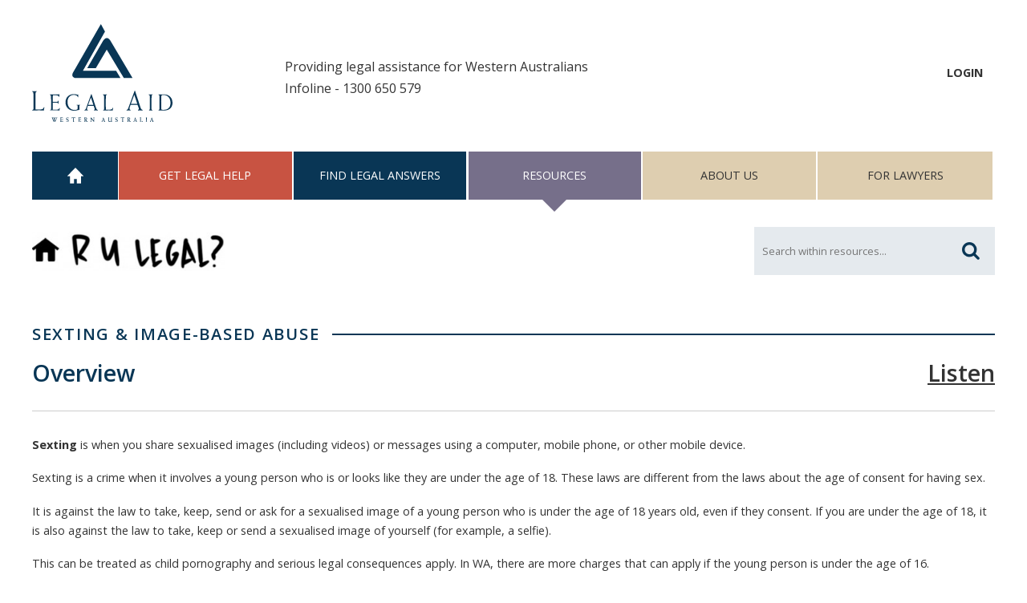

--- FILE ---
content_type: text/html; charset=UTF-8
request_url: https://resources.legalaid.wa.gov.au/project/rulegal/packs/sexting/overview
body_size: 8919
content:
<!doctype html>
<html lang="en-US" prefix="og: http://ogp.me/ns#" class="no-js">
<head>
    <!-- Google Analytics -->
    <script async src="https://www.googletagmanager.com/gtag/js?id=UA-116863064-3"></script>
<script>
    window.dataLayer = window.dataLayer || [];
    function gtag(){dataLayer.push(arguments);}
    gtag('js', new Date());
    gtag('config', 'UA-116863064-3');
</script>
<!-- End Google Analytics --><!-- Google Tag Manager -->
            <script>(function(w,d,s,l,i){w[l]=w[l]||[];w[l].push({'gtm.start':
            new Date().getTime(),event:'gtm.js'});var f=d.getElementsByTagName(s)[0],
        j=d.createElement(s),dl=l!='dataLayer'?'&l='+l:'';j.async=true;j.src=
        'https://www.googletagmanager.com/gtm.js?id='+i+dl;f.parentNode.insertBefore(j,f);
    })(window,document,'script','dataLayer','GTM-KL8CTK7');</script>
<!-- End Google Tag Manager -->    
            <title>Sexting &amp; image-based abuse | Legal Aid WA</title>
    
    <meta charset="utf-8"/>
    <!-- Mobile Meta -->
    <meta name="viewport" content="width=device-width, initial-scale=1.0"/>

    <!-- Favicons and Icons -->
    <link rel="apple-touch-icon" href="/images/apple-icon-touch.png">
    <link rel="icon" href="/favicon.png">
    <!--[if IE]>
    <link rel="shortcut icon" href="/favicon.ico">
    <![endif]-->
    <!-- or, set /favicon.ico for IE10 win -->
    <meta name="msapplication-TileColor" content="#923b24">
    <meta name="msapplication-TileImage" content="images/win8-tile-icon.png">

    <link href="https://fonts.googleapis.com/css?family=Open+Sans:400,600,700" rel="stylesheet">
    <link rel="stylesheet" type="text/css" href="/css/app.css">
    <link href="https://cdnjs.cloudflare.com/ajax/libs/select2/4.0.6-rc.0/css/select2.min.css" rel="stylesheet"/>
    <script type='text/javascript' src='//ajax.googleapis.com/ajax/libs/jquery/1.11.0/jquery.min.js'></script>
    <script src="https://cdnjs.cloudflare.com/ajax/libs/select2/4.0.6-rc.0/js/select2.min.js"></script>
    <script src="//f1-oc.readspeaker.com/script/8631/webReader/webReader.js?pids=wr" type="text/javascript"></script>


    <script type="text/javascript"> if (/MSIE \d|Trident.*rv:/.test(navigator.userAgent)) document.write('<script src="//unpkg.com/babel-polyfill@latest/dist/polyfill.min.js"><\/script>'); </script>
</head>

<body>
<!-- Google Tag Manager (noscript) -->
<noscript>
    <iframe src="https://www.googletagmanager.com/ns.html?id=GTM-KL8CTK7"
            height="0" width="0" style="display:none;visibility:hidden"></iframe>
</noscript>
<!-- End Google Tag Manager (noscript) -->
<div class="wrapper" id="app">
    <div :class="{'model-open' : modelOpen }">
        <span class="overlay"></span>
        <div id="menu-panel">
    <ul>
        <li><a href="https://resources.legalaid.wa.gov.au/project/rulegal" title="" class="icon-home">Home</a></li>

        <li><a href="https://www.legalaid.wa.gov.au/resources" title="" class="icon-chevron-right">Resources</a></li>

                                    <li class="what-is-it ">
                                            <a href="https://resources.legalaid.wa.gov.au/project/rulegal/packs/what-is-it/overview"
                           title="What is R U Legal?" class="icon-chevron-right">
                            What is R U Legal?
                        </a>
                                                            </li>
                            <li class="young-people ">
                                            <a href="https://resources.legalaid.wa.gov.au/project/rulegal/packs/young-people/overview"
                           title="Young people &amp; the law" class="icon-chevron-right">
                            Young people &amp; the law
                        </a>
                                                            </li>
                            <li class="cyberbullying ">
                                            <a href="https://resources.legalaid.wa.gov.au/project/rulegal/packs/cyberbullying/overview"
                           title="Cyber bullying" class="icon-chevron-right">
                            Cyber bullying
                        </a>
                                                            </li>
                            <li class="sexting active">
                                            <a href="https://resources.legalaid.wa.gov.au/project/rulegal/packs/sexting/overview"
                           title="Sexting &amp; image-based abuse" class="icon-chevron-right">
                            Sexting &amp; image-based abuse
                        </a>
                                                            </li>
                            <li class="sex-consent ">
                                            <a href="https://resources.legalaid.wa.gov.au/project/rulegal/packs/sex-consent/consent"
                           title="Sex &amp; consent" class="icon-chevron-right">
                            Sex &amp; consent
                        </a>
                                                            </li>
                            <li class="fights ">
                                            <a href="https://resources.legalaid.wa.gov.au/project/rulegal/packs/fights/overview"
                           title="Fights" class="icon-chevron-right">
                            Fights
                        </a>
                                                            </li>
                            <li class="dealing-police ">
                                            <a href="https://resources.legalaid.wa.gov.au/project/rulegal/packs/dealing-police/overview"
                           title="Police, transit &amp; security" class="icon-chevron-right">
                            Police, transit &amp; security
                        </a>
                                                            </li>
                            <li class="drugs ">
                                            <a href="https://resources.legalaid.wa.gov.au/project/rulegal/packs/drugs/drugs-and-alcohol"
                           title="Drugs &amp; Alcohol" class="icon-chevron-right">
                            Drugs &amp; Alcohol
                        </a>
                                                            </li>
                            <li class="driving ">
                                            <a href="https://resources.legalaid.wa.gov.au/project/rulegal/packs/driving/overview"
                           title="Driving" class="icon-chevron-right">
                            Driving
                        </a>
                                                            </li>
                            <li class="family-violence-rul ">
                                            <a href="https://resources.legalaid.wa.gov.au/project/rulegal/packs/family-violence-rul/overview"
                           title="Family Violence" class="icon-chevron-right">
                            Family Violence
                        </a>
                                                            </li>
                            <li class="leavers ">
                                            <a href="https://resources.legalaid.wa.gov.au/project/rulegal/packs/leavers/Leavers-overview"
                           title="Leavers" class="icon-chevron-right">
                            Leavers
                        </a>
                                                            </li>
                            <li class="resources ">
                                            <a href="https://resources.legalaid.wa.gov.au/project/rulegal/packs/resources/overview"
                           title="Resources" class="icon-chevron-right">
                            Resources
                        </a>
                                                            </li>
                                        <li><a href="https://resources.legalaid.wa.gov.au/cms" title="" class="icon-login">Login</a></li>
            </ul>
    <div class="searchform">
	<form role="search" method="get" class="searchbox" action="https://resources.legalaid.wa.gov.au/project/rulegal/search">
		<input type="search"
			   class="searchbox-input"
			   value=""
			   name="q"
			   placeholder="Search within resources..." >
		<button type="submit" class="icon-search"></button>
	</form>
</div></div>
        <div class="utility-nav header top-header" style="padding-bottom: 0;">
            <div class="container">
                

                <div class="row">
                    <div class="u-2-12-at-wide">
                        <a href="https://www.legalaid.wa.gov.au" class="p-logo">
                            <img src="/images/logos/legalaid-logo.svg"></a>
                    </div>
                    <div class="u-6-12-at-wide">
                        <div class="pt40 fs16 pl15">
                            <span class="p-headline ">Providing legal assistance for Western Australians</span>
                            <div class="p-headline">Infoline - 1300 650 579</div>
                        </div>
                    </div>
                    <div class="u-4-12--last">
                        <ul class="utility-r pt40">
                                                            <li><a href="https://resources.legalaid.wa.gov.au/auth/login" title="" class="login">Login</a>
                                    <div class="loginform">
	<form role="login" method="post" action="https://resources.legalaid.wa.gov.au/auth/login">
		<input type="hidden" name="_token" value="TqoQxWDcTMsD6k11H9ArqK4bWI0uIAPhuO0ep4Hi">
		<label for="username">Username</label>
		<input type="text" value="" name="email">
		<label for="password">Password</label>

		<input type="password" value="" name="password" >
		<p class="forgot-your-password"><a href="https://resources.legalaid.wa.gov.au/auth/password/reset">Forgot your password?</a></p>
		<button type="submit" value="Login">Login</button>
	</form>
</div>                                </li>
                                                    </ul>
                    </div>
                </div>
            </div><!--container-->
        </div><!--utility-->
        <div class="header p-xs-10">
            <div class="container">
                <section class="menubar">
                    <div class="tabs tabs-style-iconbox">
                        <nav>
                            <ul>
                                <li class="tab-item tab-home">
                                    <a href="https://www.legalaid.wa.gov.au/"><span>Home</span></a></li>
                                <li class="tab-item tab-help">
                                    <a href="https://www.legalaid.wa.gov.au/get-legal-help"><span>Get Legal Help</span></a>
                                </li>
                                <li class="tab-item tab-answers">
                                    <a href="https://www.legalaid.wa.gov.au/find-legal-answers"><span>Find Legal Answers</span></a>
                                </li>
                                <li class="tab-item tab-resources tab-current">
                                    <a href="https://www.legalaid.wa.gov.au/resources"><span>Resources</span></a>
                                </li>
                                <li class="tab-item tab-about">
                                    <a href="https://www.legalaid.wa.gov.au/about-us"><span>About Us </span></a>
                                </li>
                                <li class="tab-item tab-lawyers">
                                    <a href="https://www.legalaid.wa.gov.au/lawyers"><span> For Lawyers</span></a>
                                </li>
                            </ul>
                        </nav>
                    </div>
                </section>
            </div>
        </div>
        <div class="header pt10">
            <div class="container">

                <div class="only-xs text-center border-bottom pb15">
                    <a href="https://www.legalaid.wa.gov.au" class="p-logo">
                        <img src="/images/logos/legalaid-logo.svg" class="w45"></a>
                </div>

                <a class="icon-bars" href='#'></a>

                <a href="https://resources.legalaid.wa.gov.au/project/rulegal" class="logo not-xs">
                    <div>
                        <img src="https://resources.legalaid.wa.gov.au/images/projects/R-U-Legal-home.jpg"
                             alt="R U Legal?" title="R U Legal?"/>
                    </div>
                </a>
                <div class="searchform">
	<form role="search" method="get" class="searchbox" action="https://resources.legalaid.wa.gov.au/project/rulegal/search">
		<input type="search"
			   class="searchbox-input"
			   value=""
			   name="q"
			   placeholder="Search within resources..." >
		<button type="submit" class="icon-search"></button>
	</form>
</div>            </div><!--container-->

            <div class="container only-xs pt15">
                <a href="https://resources.legalaid.wa.gov.au/project/rulegal" class="logo">
                    <div>
                        <img src="https://resources.legalaid.wa.gov.au/images/projects/R-U-Legal-home.jpg"
                             alt="R U Legal?" title="R U Legal?"/>
                    </div>
                </a>
            </div>
        </div><!--header-->

            <div class="container">

    
    
    </div>

    <div class="main section-sexting">
	<div class="container">
                <div class="">
                     <div id="read_speaker_id">
                <h2 class="section-title"><span>Sexting &amp; image-based abuse</span></h2>
                                                            <div class="row">
                            <div class="col-sm-6">
                                <h1 class="sub-section-title main-section-title">

                                    <div class="card-left-title"><span>Overview</span></div>

                                    <div class="listen-section">
                                        <div id="readspeaker_button1" class="rs_skip rsbtn rs_preserve">
    <a rel="nofollow" class="rsbtn_play" accesskey="L" title="Listen to this page using ReadSpeaker webReader"
       href='//app-oc.readspeaker.com/cgi-bin/rsent?customerid=8631&amp;lang=en_au&amp;readid=read_speaker_id&amp;url=https%3A%2F%2Fresources.legalaid.wa.gov.au%2Fproject%2Frulegal%2Fpacks%2Fsexting%2Foverview'>
        <span class="rsbtn_left rsimg rspart"><span class="rsbtn_text"><span>Listen</span></span></span>
        <span class="rsbtn_right rsimg rsplay rspart"></span>
    </a>
</div>                                    </div>
                                    <div class="horizontal-line"></div>
                                </h1>
                            </div>
                        </div>
                        <div>
                                                            <p><strong>Sexting</strong> is when you share sexualised images (including videos) or messages using a computer, mobile phone, or other mobile device. &nbsp;</p><p>Sexting is a crime when it involves a young person who is or looks like they are under the age of 18. These laws are different from the laws about the age of consent for having sex.</p><p>It is against the law&nbsp;to take, keep, send or ask for a sexualised image&nbsp;of a young person who is under the age of 18 years old, even if they consent. If you are under the age of 18, it is also against the law to take, keep or send a sexualised image of yourself (for example, a selfie).</p><p>This can be treated as child pornography and serious legal consequences apply. In WA, there are more charges that can apply if the young person is under the age of 16.</p><p>Texts, chats, emails and online comments that are sexual in nature (for example, &#39;dirty texts&#39;) and relate to a young person under 18 years old can also be against the law, even if they don&#39;t include images or videos.</p><p><strong>Image-based abuse</strong> involves sharing or threatening to share a sexualised image of a person of any age without their consent. Image-based abuse is a crime.</p><p>This information will help you to understand what the law says about sexualised images and sexting. Find out:</p><ul><li>what a &#39;sexualised image&#39; means</li><li>what you should do if someone sends or asks for a sexualised image, and</li><li>what you can do about a sexualised image that is already out there.</li></ul><h4>What is a &#39;sexualised image&#39;?</h4><p>A sexualised image is any picture, photo or video that shows a young person naked, partially naked, in their underwear, in a sexual pose, or engaging in sexual activity.</p><p>This includes real photos and pictures, photo-shopped images, videos, stories, drawings and even cartoons. They can be digital, electronic or printed.</p><p>It does not include images that a reasonable person would find acceptable, such as a photo of a baby naked in a bath, or a person in their bathers at the beach.</p><h6>If you are not sure:&nbsp;don&rsquo;t take it, keep it, send it or ask for it.</h6><h4>Can I take a sexy photo of myself if I&#39;m under 18?</h4><p>It you are under the age of 18, it is against the law to create or keep a sexualised image of yourself, even if you don&#39;t plan on sharing or showing it to anyone else.</p><h4>What if a young person agrees to send me a sexualised image?</h4><p>Even if the young person willingly sends you a sexualised image of themselves, or agrees to let you take a sexualised image of them, it is still against the law if they are under 18 years old.</p><p>Even if you are over the age of 18, you still can&#39;t take, keep, send or ask for a sexualised image of someone who is not yet 18 years old.</p><p>These laws apply, even though the young person may be <a href="https://www.legalaid.wa.gov.au/find-legal-answers/young-people/sex-and-law/sex-and-consent" title="Sex and consent">over the age of consent for having sex</a>.</p><h4>What can I say if someone asks me for a sexy photo or video?</h4><p>You have the right to say &#39;no&#39;&nbsp;to being involved in any type of sexual activity, including being in a sexy photo or video.. A person who really cares about you will respect your decision, even if they&#39;re disappointed.</p><p>You should talk to an adult you can trust if you are worried&nbsp;or are being pressured to do something you don&#39;t want to.</p><h4>What can I do about a picture that&#39;s already out there?</h4><p>If you&#39;re worried about&nbsp;a picture or video that you have already sent, you should delete it from your phone and computer.&nbsp;Ask the person who received it to delete it from their phone and computer, and ask them not to send it to anyone else.</p><p>If you are worried that they didn&#39;t delete it, or if you find out that they have sent it to someone else, get help from an adult you trust.&nbsp;</p><p>The <a href="https://www.esafety.gov.au/image-based-abuse/" rel="noopener noreferrer" target="_blank" title="Image-based abuse - Office of the eSafety Commissioner">Office of the eSafety Commissioner</a> has more information about what you can do to remove images that have been put online.</p><h4>What are the criminal consequences for sexting offences?</h4><p>Sexting offences that involve sexualised images of young people under the age of 18 are treated as child pornography offences and you can be sent to prison for a long time.</p><p>If you are convicted of certain sexual offences, you will be declared a &lsquo;reportable offender&rsquo; and be placed on the sex offender register. This will make it very difficult for you to work with children and you will need to let police know every time you change your address, change the way you look, change jobs or plan to travel.</p><p>Make sure you speak to a lawyer before you answer any police questions or do a video record of interview. If you are charged with a sexting offence, get legal advice as soon as possible.</p>
                                                    </div>
                                                                                    </div>

		</div><!--floatleft default-l-->
        	</div><!--container-->
    <div class="container">
                <div class="card-grid card-video-grid">
		<div class="item">
		<a href="#id-642"
		   @click="openModal(642)"
		   title="Sexting - Infographic">
							<img src="https://resources.legalaid.wa.gov.au/images/cards/Sexting%20Final%20with%20disclaimer%20website.jpg" />
				<p>Sexting - Infographic</p>
					</a>

	</div><!--item-->
		<div class="item">
		<a href="#id-656"
		   @click="openModal(656)"
		   title="Sexting - Quick Answers video">
							<img src="https://resources.legalaid.wa.gov.au/images/cards/sexting-play-icon-2.png" />
				<p>Sexting - Quick Answers video</p>
					</a>

	</div><!--item-->
		<div class="item">
		<a href="#id-725"
		   @click="openModal(725)"
		   title="Sexting - Fact sheet">
							<img src="https://resources.legalaid.wa.gov.au/images/cards/Sexting-fs-cover.png" />
				<p>Sexting - Fact sheet</p>
					</a>

	</div><!--item-->
		<div class="item">
		<a href="#id-728"
		   @click="openModal(728)"
		   title="Image-based abuse - Fact sheet">
							<img src="https://resources.legalaid.wa.gov.au/images/cards/Image-based-abuse-fs-cover.png" />
				<p>Image-based abuse - Fact sheet</p>
					</a>

	</div><!--item-->
		<div class="item">
		<a href="#id-657"
		   @click="openModal(657)"
		   title="Image-based abuse - Quick Answers video">
							<img src="https://resources.legalaid.wa.gov.au/images/cards/Image-based-abuse-play-icon-2.png" />
				<p>Image-based abuse - Quick Answers video</p>
					</a>

	</div><!--item-->
		<div class="item">
		<a href="#id-749"
		   @click="openModal(749)"
		   title="Image-based abuse - Animation">
							<img src="https://resources.legalaid.wa.gov.au/images/cards/Image-based-abuse-brave2020-2.jpeg" />
				<p>Image-based abuse - Animation</p>
					</a>

	</div><!--item-->
		<div class="item">
		<a href="#id-760"
		   @click="openModal(760)"
		   title="Image-based abuse - Animation fact sheet">
							<img src="https://resources.legalaid.wa.gov.au/images/cards/Image-base-abuse-fact-sheet.png" />
				<p>Image-based abuse - Animation fact sheet</p>
					</a>

	</div><!--item-->
		<div class="item">
		<a href="#id-732"
		   @click="openModal(732)"
		   title="Sexting - Kevin&#039;s story">
							<img src="https://resources.legalaid.wa.gov.au/images/cards/Kevin-sexting-cover-play.jpg" />
				<p>Sexting - Kevin&#039;s story</p>
					</a>

	</div><!--item-->
		<div class="item">
		<a href="#id-734"
		   @click="openModal(734)"
		   title="Sexting - Tegan&#039;s story">
							<img src="https://resources.legalaid.wa.gov.au/images/cards/Tegan-sexting-cover-play.jpg" />
				<p>Sexting - Tegan&#039;s story</p>
					</a>

	</div><!--item-->
		<div class="item">
		<a href="#id-733"
		   @click="openModal(733)"
		   title="Sexting - Zaphira&#039;s story">
							<img src="https://resources.legalaid.wa.gov.au/images/cards/Zaphira-sexting-cover-play.jpg" />
				<p>Sexting - Zaphira&#039;s story</p>
					</a>

	</div><!--item-->
		<div class="item">
		<a href="#id-628"
		   @click="openModal(628)"
		   title="Sexting - Toby’s story">
							<img src="https://resources.legalaid.wa.gov.au/images/cards/Toby-sexting-cover-play-icon-2.jpeg" />
				<p>Sexting - Toby’s story</p>
					</a>

	</div><!--item-->
		<div class="item">
		<a href="#id-631"
		   @click="openModal(631)"
		   title="Sexting - Tom &amp; Tayla 1/4">
							<img src="https://resources.legalaid.wa.gov.au/images/cards/Tom-Tayla-Intro-cover-play-icon.jpg" />
				<p>Sexting - Tom &amp; Tayla 1/4</p>
					</a>

	</div><!--item-->
		<div class="item">
		<a href="#id-632"
		   @click="openModal(632)"
		   title="Sexting - Tom &amp; Tayla 2/4">
							<img src="https://resources.legalaid.wa.gov.au/images/cards/Tom-Tayla-Part1-cover-play-icon.jpg" />
				<p>Sexting - Tom &amp; Tayla 2/4</p>
					</a>

	</div><!--item-->
		<div class="item">
		<a href="#id-633"
		   @click="openModal(633)"
		   title="Sexting - Tom &amp; Tayla 3/4">
							<img src="https://resources.legalaid.wa.gov.au/images/cards/Tom-Tayla-Part2-cover-play-icon.jpg" />
				<p>Sexting - Tom &amp; Tayla 3/4</p>
					</a>

	</div><!--item-->
		<div class="item">
		<a href="#id-634"
		   @click="openModal(634)"
		   title="Sexting - Tom &amp; Tayla 4/4">
							<img src="https://resources.legalaid.wa.gov.au/images/cards/Tom-Tayla-Part3-cover-play-icon.jpg" />
				<p>Sexting - Tom &amp; Tayla 4/4</p>
					</a>

	</div><!--item-->
		<div class="item">
		<a href="#id-629"
		   @click="openModal(629)"
		   title="Sexting - Tyler’s story">
							<img src="https://resources.legalaid.wa.gov.au/images/cards/Tyler-sexting-cover-play-icon-2.jpeg" />
				<p>Sexting - Tyler’s story</p>
					</a>

	</div><!--item-->
	</div><!--card-grid-->

    </div>
</div><!--main-->
    <loader v-if="loading"></loader>
    <modal></modal>
</div>
<br>
		<div class="footer">
			<div class="container">
								<ul>
											<li>
							<a href="https://resources.legalaid.wa.gov.au/project/rulegal/acknowledgement-of-country"
							   title="Acknowledgement of Country">
								Acknowledgement of Country
							</a>
						</li>
											<li>
							<a href="https://resources.legalaid.wa.gov.au/project/rulegal/contact-us"
							   title="Contact Us">
								Contact Us
							</a>
						</li>
											<li>
							<a href="https://resources.legalaid.wa.gov.au/project/rulegal/copyright"
							   title="Copyright">
								Copyright
							</a>
						</li>
									</ul>
							</div><!--container-->
		</div><!--footer-->
	</div><!--model-open-->

<a id="back2Top" title="Back to top" href="#">
   <img src="/images/icon-up.png" class="img-responsive">
 </a>

	</div><!--wrapper-->
	<script>
	  var storage = (typeof storage == "undefined" ? {} : storage);
			storage.cards = [{"id":642,"ref_number":"RUL6","title":"Sexting - Infographic","content":"<p>You can download a high resolution copy of this poster using the button below.<\/p>","image_id":1186,"back_image_id":null,"is_nt_card":null,"pdf_file_id":1028,"status":"published","slug":"sexting","code":null,"order":-1,"created_at":"2019-04-11 10:04:19","updated_at":"2020-08-27 04:58:15","categories":[{"id":76,"parent_id":59,"name":"R U Legal?","slug":"r-u-legal","is_private":0,"order":66,"created_at":"2019-05-02 10:33:21","updated_at":"2019-05-02 10:33:21"}],"back_image":null,"pdf_file":{"id":1028,"name":"sexting.pdf","mime":"application\/pdf","extension":"pdf","size":2386844,"created_at":"2019-05-09 06:58:52","updated_at":"2019-05-09 06:58:52","sizes":null,"base":"https:\/\/resources.legalaid.wa.gov.au\/storage\/app\/files"},"attachments":[],"image":{"id":1186,"name":"Sexting Final with disclaimer website.jpg","mime":"image\/jpeg","extension":"jpeg","size":89261,"created_at":"2019-11-29 03:46:50","updated_at":"2019-11-29 03:46:50","sizes":{"base":"https:\/\/resources.legalaid.wa.gov.au\/images","available":["small","medium","large","full-size","projects","packs","cards","stories"]},"base":"https:\/\/resources.legalaid.wa.gov.au\/storage\/app\/files"}},{"id":656,"ref_number":"RUL7","title":"Sexting - Quick Answers video","content":"<p><span class=\"fr-video fr-fvc fr-dvi fr-draggable\" contenteditable=\"false\"><video class=\"fr-fvc fr-dvi fr-draggable\" controls=\"controls\" height=\"auto\" width=\"100%\"><source src=\"https:\/\/lpdvideo.s3-ap-southeast-2.amazonaws.com\/Website video and animation project\/Sexting with captions.mp4\" type=\"video\/mp4\">\u00a0Your browser does not support the video tag.<\/video><\/span><\/p><table align=\"center\" border=\"0\" cellpadding=\"1\" cellspacing=\"1\" summary=\"download-fact-sheet\"><tbody style=\"width:fit-content;\"><tr style=\"width:fit-content;\"><td style=\"width: 100px; text-align:right;\"><img alt=\"video fact sheet icon\" data-entity-type=\"file\" data-entity-uuid=\"73d37a52-18d0-4615-b15a-bd076456bc39\" src=\"https:\/\/www.legalaid.wa.gov.au\/sites\/default\/files\/inline-images\/Video-Fact-Sheet-Blue-Icon.png\" style=\"width: 20%; padding-right: 15px; min-width: 100px;\" class=\"fr-fic fr-dii\"><\/td><td style=\"min-width:100px;\"><a data-entity-type=\"file\" data-entity-uuid=\"ff90db63-732b-4ecb-82e5-22524c34de20\" href=\"https:\/\/www.legalaid.wa.gov.au\/sites\/default\/files\/inline-files\/Video-Fact-Sheet-Sexting.pdf\" target=\"_blank\" title=\"Video fact sheet: Sexting\"><strong>Download the fact sheet for this video<\/strong><\/a><\/td><\/tr><\/tbody><\/table>","image_id":1157,"back_image_id":null,"is_nt_card":null,"pdf_file_id":null,"status":"published","slug":"quick-answers-sexting","code":null,"order":0,"created_at":"2019-05-13 10:11:13","updated_at":"2020-08-27 04:59:06","categories":[{"id":76,"parent_id":59,"name":"R U Legal?","slug":"r-u-legal","is_private":0,"order":66,"created_at":"2019-05-02 10:33:21","updated_at":"2019-05-02 10:33:21"}],"back_image":null,"pdf_file":null,"attachments":[],"image":{"id":1157,"name":"sexting-play-icon-2.png","mime":"image\/png","extension":"png","size":27182,"created_at":"2019-09-19 10:18:29","updated_at":"2019-09-19 10:18:29","sizes":{"base":"https:\/\/resources.legalaid.wa.gov.au\/images","available":["small","medium","large","full-size","projects","packs","cards","stories"]},"base":"https:\/\/resources.legalaid.wa.gov.au\/storage\/app\/files"}},{"id":725,"ref_number":"RUL8","title":"Sexting - Fact sheet","content":"<p>This fact sheet covers the key messages from the Quick Answers video, 'Sexting',<\/p><table align=\"center\" border=\"0\" cellpadding=\"1\" cellspacing=\"1\" summary=\"download-fact-sheet\"><tbody style=\"width:fit-content;\"><tr style=\"width:fit-content;\"><td style=\"width: 100px; text-align:right;\"><img alt=\"video fact sheet icon\" data-entity-type=\"file\" data-entity-uuid=\"73d37a52-18d0-4615-b15a-bd076456bc39\" src=\"https:\/\/www.legalaid.wa.gov.au\/sites\/default\/files\/inline-images\/Video-Fact-Sheet-Blue-Icon.png\" style=\"width: 20%; padding-right: 15px; min-width: 100px;\" class=\"fr-fic fr-dii\"><\/td><td style=\"min-width:100px;\"><strong><a data-entity-type=\"file\" data-entity-uuid=\"ff90db63-732b-4ecb-82e5-22524c34de20\" href=\"https:\/\/www.legalaid.wa.gov.au\/sites\/default\/files\/inline-files\/Video-Fact-Sheet-Sexting.pdf\" target=\"_blank\" title=\"Video fact sheet: Sexting\">Download the 'Sexting' fact sheet<\/a> \u00a0<\/strong><\/td><\/tr><\/tbody><\/table>","image_id":1274,"back_image_id":null,"is_nt_card":null,"pdf_file_id":null,"status":"published","slug":"sexting-quick-answers-fact-sheet","code":null,"order":1,"created_at":"2020-05-19 17:47:22","updated_at":"2020-08-27 04:59:09","categories":[{"id":76,"parent_id":59,"name":"R U Legal?","slug":"r-u-legal","is_private":0,"order":66,"created_at":"2019-05-02 10:33:21","updated_at":"2019-05-02 10:33:21"}],"back_image":null,"pdf_file":null,"attachments":[],"image":{"id":1274,"name":"Sexting-fs-cover.png","mime":"image\/png","extension":"png","size":215445,"created_at":"2020-05-19 17:47:22","updated_at":"2020-05-19 17:47:22","sizes":{"base":"https:\/\/resources.legalaid.wa.gov.au\/images","available":["small","medium","large","full-size","projects","packs","cards","stories"]},"base":"https:\/\/resources.legalaid.wa.gov.au\/storage\/app\/files"}},{"id":728,"ref_number":"RUL31","title":"Image-based abuse - Fact sheet","content":"<p>This fact sheet covers the key messages from the Quick Answers video, 'Image-based abuse'.<\/p><table align=\"center\" border=\"0\" cellpadding=\"1\" cellspacing=\"1\" summary=\"download-fact-sheet\"><tbody style=\"width:fit-content;\"><tr style=\"width:fit-content;\"><td style=\"width: 100px; text-align:right;\"><img alt=\"video fact sheet icon\" data-entity-type=\"file\" data-entity-uuid=\"73d37a52-18d0-4615-b15a-bd076456bc39\" src=\"https:\/\/www.legalaid.wa.gov.au\/sites\/default\/files\/inline-images\/Video-Fact-Sheet-Blue-Icon.png\" style=\"width: 20%; padding-right: 15px; min-width: 100px;\" class=\"fr-fic fr-dii\"><\/td><td style=\"min-width:100px;\"><a data-entity-type=\"file\" data-entity-uuid=\"26d7a2c5-b100-4f69-be31-bf64fb9c6fe1\" href=\"https:\/\/www.legalaid.wa.gov.au\/sites\/default\/files\/inline-files\/Video-Fact-Sheet-Image-based-abuse.pdf\" target=\"_blank\" title=\"Video fact sheet: Image-based abuse\"><strong>Download the 'Image-based abuse' fact sheet<\/strong><\/a><\/td><\/tr><\/tbody><\/table>","image_id":1277,"back_image_id":null,"is_nt_card":null,"pdf_file_id":null,"status":"published","slug":"image-based-abuse-fact-sheet","code":null,"order":3,"created_at":"2020-05-19 18:15:56","updated_at":"2020-09-17 06:17:20","categories":[{"id":76,"parent_id":59,"name":"R U Legal?","slug":"r-u-legal","is_private":0,"order":66,"created_at":"2019-05-02 10:33:21","updated_at":"2019-05-02 10:33:21"}],"back_image":null,"pdf_file":null,"attachments":[],"image":{"id":1277,"name":"Image-based-abuse-fs-cover.png","mime":"image\/png","extension":"png","size":169143,"created_at":"2020-05-19 18:15:57","updated_at":"2020-05-19 18:15:57","sizes":{"base":"https:\/\/resources.legalaid.wa.gov.au\/images","available":["small","medium","large","full-size","projects","packs","cards","stories"]},"base":"https:\/\/resources.legalaid.wa.gov.au\/storage\/app\/files"}},{"id":657,"ref_number":"RUL30","title":"Image-based abuse - Quick Answers video","content":"<p><span class=\"fr-video fr-fvc fr-dvi fr-draggable\" contenteditable=\"false\"><video class=\"fr-fvc fr-dvi fr-draggable\" controls=\"controls\" height=\"auto\" width=\"100%\"><source src=\"https:\/\/lpdvideo.s3-ap-southeast-2.amazonaws.com\/Website video and animation project\/Image based abuse with captions.mp4\" title=\"Image-based abuse\" type=\"video\/mp4\">\u00a0Your browser does not support the video tag.<\/video><\/span><\/p><table align=\"center\" border=\"0\" cellpadding=\"1\" cellspacing=\"1\" summary=\"download-fact-sheet\"><tbody style=\"width:fit-content;\"><tr style=\"width:fit-content;\"><td style=\"width: 100px; text-align:right;\"><img alt=\"video fact sheet icon\" data-entity-type=\"file\" data-entity-uuid=\"73d37a52-18d0-4615-b15a-bd076456bc39\" src=\"https:\/\/www.legalaid.wa.gov.au\/sites\/default\/files\/inline-images\/Video-Fact-Sheet-Blue-Icon.png\" style=\"width: 20%; padding-right: 15px; min-width: 100px;\" class=\"fr-fic fr-dii\"><\/td><td style=\"min-width:100px;\"><a data-entity-type=\"file\" data-entity-uuid=\"26d7a2c5-b100-4f69-be31-bf64fb9c6fe1\" href=\"https:\/\/www.legalaid.wa.gov.au\/sites\/default\/files\/inline-files\/Video-Fact-Sheet-Image-based-abuse.pdf\" target=\"_blank\" title=\"Video fact sheet: Image-based abuse\"><strong>Download the fact sheet for this video<\/strong><\/a><\/td><\/tr><\/tbody><\/table>","image_id":1159,"back_image_id":null,"is_nt_card":null,"pdf_file_id":null,"status":"published","slug":"image-based-abuse-quick-answers","code":null,"order":3,"created_at":"2019-05-13 10:15:22","updated_at":"2020-08-27 04:42:50","categories":[{"id":76,"parent_id":59,"name":"R U Legal?","slug":"r-u-legal","is_private":0,"order":66,"created_at":"2019-05-02 10:33:21","updated_at":"2019-05-02 10:33:21"}],"back_image":null,"pdf_file":null,"attachments":[],"image":{"id":1159,"name":"Image-based-abuse-play-icon-2.png","mime":"image\/png","extension":"png","size":41019,"created_at":"2019-09-19 10:18:48","updated_at":"2019-09-19 10:18:48","sizes":{"base":"https:\/\/resources.legalaid.wa.gov.au\/images","available":["small","medium","large","full-size","projects","packs","cards","stories"]},"base":"https:\/\/resources.legalaid.wa.gov.au\/storage\/app\/files"}},{"id":749,"ref_number":"RUL32","title":"Image-based abuse - Animation","content":"<p><span class=\"fr-video fr-fvc fr-dvi fr-draggable\" contenteditable=\"false\"><video class=\"fr-fvc fr-dvi fr-draggable\" controls=\"controls\" height=\"auto\" poster=\"https:\/\/resources.legalaid.wa.gov.au\/images\/original\/Image-based-abuse-brave2020.jpg\" width=\"100%\"><source src=\"https:\/\/lpdvideo.s3-ap-southeast-2.amazonaws.com\/Website video and animation project\/Brave Animations 1080p\/LAWA IBA_200714 01 %28Master%29.mp4\" type=\"video\/mp4\">\u00a0Your browser does not support the video tag.<\/video><\/span><\/p><table align=\"center\" border=\"0\" cellpadding=\"1\" cellspacing=\"1\" summary=\"download-fact-sheet\"><tbody style=\"width:fit-content;\"><tr style=\"width:fit-content;\"><td style=\"width: 100px; text-align:right;\"><img class=\"fr-fic fr-dii\" style=\"width: 20%; padding-right: 15px; min-width: 100px;\" alt=\"video fact sheet icon\" data-entity-uuid=\"73d37a52-18d0-4615-b15a-bd076456bc39\" data-entity-type=\"file\" src=\"https:\/\/www.legalaid.wa.gov.au\/sites\/default\/files\/inline-images\/Video-Fact-Sheet-Blue-Icon.png\"><\/td><td style=\"min-width:100px;\"><a data-entity-type=\"file\" data-entity-uuid=\"26d7a2c5-b100-4f69-be31-bf64fb9c6fe1\" href=\"https:\/\/www.legalaid.wa.gov.au\/sites\/default\/files\/Video-fact-sheet-Image-based-abuse-animation.pdf\" target=\"_blank\" title=\"Video fact sheet: Image-based abuse animation\"><strong>Download the fact sheet for this video<\/strong><\/a><\/td><\/tr><\/tbody><\/table>","image_id":1303,"back_image_id":null,"is_nt_card":null,"pdf_file_id":null,"status":"published","slug":"image-based-abuse","code":null,"order":6,"created_at":"2020-07-23 07:05:49","updated_at":"2020-08-27 05:05:03","categories":[{"id":76,"parent_id":59,"name":"R U Legal?","slug":"r-u-legal","is_private":0,"order":66,"created_at":"2019-05-02 10:33:21","updated_at":"2019-05-02 10:33:21"}],"back_image":null,"pdf_file":null,"attachments":[],"image":{"id":1303,"name":"Image-based-abuse-brave2020-2.jpeg","mime":"image\/jpeg","extension":"jpeg","size":445485,"created_at":"2020-07-23 07:05:49","updated_at":"2020-07-23 07:05:49","sizes":{"base":"https:\/\/resources.legalaid.wa.gov.au\/images","available":["small","medium","large","full-size","projects","packs","cards","stories"]},"base":"https:\/\/resources.legalaid.wa.gov.au\/storage\/app\/files"}},{"id":760,"ref_number":"RUL33","title":"Image-based abuse - Animation fact sheet","content":"<p>This fact sheet relates to the animation on image-based abuse.<\/p><table align=\"center\" border=\"0\" cellpadding=\"1\" cellspacing=\"1\" summary=\"download-fact-sheet\"><tbody style=\"width:fit-content;\"><tr style=\"width:fit-content;\"><td style=\"width: 100px; text-align:right;\"><img class=\"fr-fic fr-dii\" style=\"width: 20%; padding-right: 15px; min-width: 100px;\" alt=\"video fact sheet icon\" data-entity-uuid=\"73d37a52-18d0-4615-b15a-bd076456bc39\" data-entity-type=\"file\" src=\"https:\/\/www.legalaid.wa.gov.au\/sites\/default\/files\/inline-images\/Video-Fact-Sheet-Blue-Icon.png\"><\/td><td style=\"min-width:100px;\"><a data-entity-type=\"file\" href=\"https:\/\/www.legalaid.wa.gov.au\/sites\/default\/files\/Video-fact-sheet-Image-based-abuse-animation.pdf\" rel=\"noopener noreferrer\" target=\"_blank\" title=\"Video fact sheet: Image-based abuse animation\"><strong>Download the fact sheet, 'Image-based abuse'<\/strong><\/a><\/td><\/tr><\/tbody><\/table>","image_id":1318,"back_image_id":null,"is_nt_card":null,"pdf_file_id":null,"status":"published","slug":"image-based-abuse-animation-fact-sheet","code":null,"order":7,"created_at":"2020-08-03 09:54:42","updated_at":"2020-08-27 05:04:46","categories":[{"id":76,"parent_id":59,"name":"R U Legal?","slug":"r-u-legal","is_private":0,"order":66,"created_at":"2019-05-02 10:33:21","updated_at":"2019-05-02 10:33:21"}],"back_image":null,"pdf_file":null,"attachments":[],"image":{"id":1318,"name":"Image-base-abuse-fact-sheet.png","mime":"image\/png","extension":"png","size":534379,"created_at":"2020-08-03 09:54:42","updated_at":"2020-08-03 09:54:42","sizes":{"base":"https:\/\/resources.legalaid.wa.gov.au\/images","available":["small","medium","large","full-size","projects","packs","cards","stories"]},"base":"https:\/\/resources.legalaid.wa.gov.au\/storage\/app\/files"}},{"id":732,"ref_number":"RUL9","title":"Sexting - Kevin's story","content":"<p><span class=\"fr-video fr-fvc fr-dvi fr-draggable\" contenteditable=\"false\"><video class=\"fr-fvc fr-dvi fr-draggable\" controls=\"controls\" height=\"auto\" poster=\"https:\/\/resources.legalaid.wa.gov.au\/images\/original\/Kevin-sexting-cover-play.jpg\" width=\"100%\"><source src=\"https:\/\/lpdvideo.s3-ap-southeast-2.amazonaws.com\/R%20U%20Legal\/Sexting\/R%20U%20Legal%20Sexting%20Kevin%27s%20story%20HD.mp4\" type=\"video\/mp4\">\u00a0Your browser does not support the video tag.<\/video><\/span><\/p>","image_id":1283,"back_image_id":null,"is_nt_card":null,"pdf_file_id":null,"status":"published","slug":"sexting-kevins-story","code":null,"order":499,"created_at":"2020-05-20 18:45:55","updated_at":"2020-08-27 05:02:20","categories":[{"id":76,"parent_id":59,"name":"R U Legal?","slug":"r-u-legal","is_private":0,"order":66,"created_at":"2019-05-02 10:33:21","updated_at":"2019-05-02 10:33:21"}],"back_image":null,"pdf_file":null,"attachments":[],"image":{"id":1283,"name":"Kevin-sexting-cover-play.jpg","mime":"image\/jpeg","extension":"jpeg","size":174194,"created_at":"2020-05-20 18:45:55","updated_at":"2020-05-20 18:45:55","sizes":{"base":"https:\/\/resources.legalaid.wa.gov.au\/images","available":["small","medium","large","full-size","projects","packs","cards","stories"]},"base":"https:\/\/resources.legalaid.wa.gov.au\/storage\/app\/files"}},{"id":734,"ref_number":"RUL11","title":"Sexting - Tegan's story","content":"<p><span class=\"fr-video fr-fvc fr-dvi fr-draggable\" contenteditable=\"false\"><video class=\"fr-fvc fr-dvi fr-draggable\" controls=\"controls\" height=\"auto\" poster=\"https:\/\/resources.legalaid.wa.gov.au\/images\/original\/Tegan-sexting-cover-play.jpg\" width=\"100%\"><source src=\"https:\/\/lpdvideo.s3-ap-southeast-2.amazonaws.com\/R%20U%20Legal\/Sexting\/R%20U%20%20Legal%20sexting%20Tegans%20story%20HD.mp4\" type=\"video\/mp4\">\u00a0Your browser does not support the video tag.<\/video><\/span><\/p>","image_id":1285,"back_image_id":null,"is_nt_card":null,"pdf_file_id":null,"status":"published","slug":"sexting-tegans-story","code":null,"order":499,"created_at":"2020-05-20 19:00:19","updated_at":"2020-08-27 05:02:10","categories":[{"id":76,"parent_id":59,"name":"R U Legal?","slug":"r-u-legal","is_private":0,"order":66,"created_at":"2019-05-02 10:33:21","updated_at":"2019-05-02 10:33:21"}],"back_image":null,"pdf_file":null,"attachments":[],"image":{"id":1285,"name":"Tegan-sexting-cover-play.jpg","mime":"image\/jpeg","extension":"jpeg","size":131235,"created_at":"2020-05-20 19:00:19","updated_at":"2020-05-20 19:00:19","sizes":{"base":"https:\/\/resources.legalaid.wa.gov.au\/images","available":["small","medium","large","full-size","projects","packs","cards","stories"]},"base":"https:\/\/resources.legalaid.wa.gov.au\/storage\/app\/files"}},{"id":733,"ref_number":"RUL10","title":"Sexting - Zaphira's story","content":"<p><span class=\"fr-video fr-fvc fr-dvi fr-draggable\" contenteditable=\"false\"><video class=\"fr-fvc fr-dvi fr-draggable\" controls=\"controls\" height=\"auto\" poster=\"https:\/\/resources.legalaid.wa.gov.au\/images\/original\/Zaphira-sexting-cover-play.jpg\" width=\"100%\"><source src=\"https:\/\/lpdvideo.s3-ap-southeast-2.amazonaws.com\/R%20U%20Legal\/Sexting\/R%20U%20Legal%20Sexting%20ZaphiraHD.mp4\" type=\"video\/mp4\">\u00a0Your browser does not support the video tag.<\/video><\/span><\/p>","image_id":1284,"back_image_id":null,"is_nt_card":null,"pdf_file_id":null,"status":"published","slug":"sexting-zaphiras-story","code":null,"order":499,"created_at":"2020-05-20 18:53:33","updated_at":"2020-08-27 05:02:15","categories":[{"id":76,"parent_id":59,"name":"R U Legal?","slug":"r-u-legal","is_private":0,"order":66,"created_at":"2019-05-02 10:33:21","updated_at":"2019-05-02 10:33:21"}],"back_image":null,"pdf_file":null,"attachments":[],"image":{"id":1284,"name":"Zaphira-sexting-cover-play.jpg","mime":"image\/jpeg","extension":"jpeg","size":206248,"created_at":"2020-05-20 18:53:33","updated_at":"2020-05-20 18:53:33","sizes":{"base":"https:\/\/resources.legalaid.wa.gov.au\/images","available":["small","medium","large","full-size","projects","packs","cards","stories"]},"base":"https:\/\/resources.legalaid.wa.gov.au\/storage\/app\/files"}},{"id":628,"ref_number":"Rul13","title":"Sexting - Toby\u2019s story","content":"<p><span class=\"fr-video fr-fvc fr-dvi fr-draggable\" contenteditable=\"false\"><video class=\"fr-fvc fr-dvi fr-draggable\" controls=\"controls\" height=\"auto\" poster=\"https:\/\/resources.legalaid.wa.gov.au\/images\/original\/Toby-sexting-cover.jpg\" width=\"100%\"><source src=\"https:\/\/lpdvideo.s3-ap-southeast-2.amazonaws.com\/R%20U%20Legal\/Sexting\/Tobys%20story.mp4\" type=\"video\/mp4\">\u00a0Your browser does not support the video tag.<\/video><\/span><\/p><p><br><\/p><p><strong>Note:<\/strong> The laws in WA about sharing intimate images without consent have changed. The Legal Aid WA website has more information about\u00a0<a href=\"https:\/\/www.legalaid.wa.gov.au\/find-legal-answers\/your-rights\/discrimination-harassment-and-bullying\/image-based-abuse\" rel=\"noopener noreferrer\" target=\"_blank\">image-based abuse.<\/a><\/p>","image_id":1119,"back_image_id":null,"is_nt_card":null,"pdf_file_id":null,"status":"published","slug":"sexting-tobys-story","code":null,"order":500,"created_at":"2019-02-27 05:49:20","updated_at":"2020-08-27 05:01:36","categories":[{"id":76,"parent_id":59,"name":"R U Legal?","slug":"r-u-legal","is_private":0,"order":66,"created_at":"2019-05-02 10:33:21","updated_at":"2019-05-02 10:33:21"}],"back_image":null,"pdf_file":null,"attachments":[],"image":{"id":1119,"name":"Toby-sexting-cover-play-icon-2.jpeg","mime":"image\/jpeg","extension":"jpeg","size":116189,"created_at":"2019-09-19 09:10:04","updated_at":"2019-09-19 09:10:04","sizes":{"base":"https:\/\/resources.legalaid.wa.gov.au\/images","available":["small","medium","large","full-size","projects","packs","cards","stories"]},"base":"https:\/\/resources.legalaid.wa.gov.au\/storage\/app\/files"}},{"id":631,"ref_number":"Rul14","title":"Sexting - Tom & Tayla 1\/4","content":"<h4>Introduction<\/h4><p><span class=\"fr-video fr-fvc fr-dvi fr-draggable fr-active\" contenteditable=\"false\"><video class=\"fr-fvc fr-dvi fr-draggable\" controls=\"controls\" height=\"auto\" poster=\"https:\/\/resources.legalaid.wa.gov.au\/images\/original\/Tom-Tayla-Intro-cover.jpg\" width=\"100%\"><source src=\"https:\/\/lpdvideo.s3-ap-southeast-2.amazonaws.com\/R%20U%20Legal\/Sexting\/Tom%20and%20Tayla%20-%20Intro.mp4\" type=\"video\/mp4\">\u00a0Your browser does not support the video tag.<\/video><\/span><\/p><p><br><\/p><p><strong>Note:<\/strong> The laws in WA about sharing intimate images without consent have changed. The Legal Aid WA website has more information about <a href=\"https:\/\/www.legalaid.wa.gov.au\/find-legal-answers\/your-rights\/discrimination-harassment-and-bullying\/image-based-abuse\" rel=\"noopener noreferrer\" target=\"_blank\">image-based abuse.<\/a>\u00a0<\/p>","image_id":1108,"back_image_id":null,"is_nt_card":null,"pdf_file_id":null,"status":"published","slug":"sexting-tom-and-tayla-14","code":null,"order":500,"created_at":"2019-02-27 06:01:12","updated_at":"2019-09-19 09:06:00","categories":[{"id":76,"parent_id":59,"name":"R U Legal?","slug":"r-u-legal","is_private":0,"order":66,"created_at":"2019-05-02 10:33:21","updated_at":"2019-05-02 10:33:21"}],"back_image":null,"pdf_file":null,"attachments":[],"image":{"id":1108,"name":"Tom-Tayla-Intro-cover-play-icon.jpg","mime":"image\/jpeg","extension":"jpeg","size":120093,"created_at":"2019-09-19 09:06:00","updated_at":"2019-09-19 09:06:00","sizes":{"base":"https:\/\/resources.legalaid.wa.gov.au\/images","available":["small","medium","large","full-size","projects","packs","cards","stories"]},"base":"https:\/\/resources.legalaid.wa.gov.au\/storage\/app\/files"}},{"id":632,"ref_number":"Rul15","title":"Sexting - Tom & Tayla 2\/4","content":"<h4>It\u2019s all good<\/h4><p><span class=\"fr-video fr-fvc fr-dvi fr-draggable\" contenteditable=\"false\"><video class=\"fr-fvc fr-dvi fr-draggable\" controls=\"controls\" height=\"auto\" poster=\"https:\/\/resources.legalaid.wa.gov.au\/images\/original\/Tom-Tayla-Part1-cover.jpg\" width=\"100%\"><source src=\"https:\/\/lpdvideo.s3-ap-southeast-2.amazonaws.com\/R%20U%20Legal\/Sexting\/Tom%20and%20Tayla%20-%20Part%201%20All%20good.mp4\" type=\"video\/mp4\">\u00a0Your browser does not support the video tag.<\/video><\/span><\/p><p><br><\/p><p><strong>Note:<\/strong> The laws in WA about sharing intimate images without consent have changed. The Legal Aid WA website has more information about <a href=\"https:\/\/www.legalaid.wa.gov.au\/find-legal-answers\/your-rights\/discrimination-harassment-and-bullying\/image-based-abuse\" rel=\"noopener noreferrer\" target=\"_blank\">image-based abuse.<\/a>\u00a0<\/p>","image_id":1109,"back_image_id":null,"is_nt_card":null,"pdf_file_id":null,"status":"published","slug":"sexting-tom-tayla-24","code":null,"order":500,"created_at":"2019-02-27 06:02:27","updated_at":"2019-09-19 09:06:12","categories":[{"id":76,"parent_id":59,"name":"R U Legal?","slug":"r-u-legal","is_private":0,"order":66,"created_at":"2019-05-02 10:33:21","updated_at":"2019-05-02 10:33:21"}],"back_image":null,"pdf_file":null,"attachments":[],"image":{"id":1109,"name":"Tom-Tayla-Part1-cover-play-icon.jpg","mime":"image\/jpeg","extension":"jpeg","size":110559,"created_at":"2019-09-19 09:06:12","updated_at":"2019-09-19 09:06:12","sizes":{"base":"https:\/\/resources.legalaid.wa.gov.au\/images","available":["small","medium","large","full-size","projects","packs","cards","stories"]},"base":"https:\/\/resources.legalaid.wa.gov.au\/storage\/app\/files"}},{"id":633,"ref_number":"Rul16","title":"Sexting - Tom & Tayla 3\/4","content":"<h4>It all falls apart<\/h4><p><span class=\"fr-video fr-fvc fr-dvi fr-draggable\" contenteditable=\"false\"><video class=\"fr-fvc fr-dvi fr-draggable\" controls=\"controls\" height=\"auto\" poster=\"https:\/\/resources.legalaid.wa.gov.au\/images\/original\/Tom-Tayla-Part2-cover.jpg\" width=\"100%\"><source src=\"https:\/\/lpdvideo.s3-ap-southeast-2.amazonaws.com\/R%20U%20Legal\/Sexting\/Tom%20and%20Tayla%20-%20Part%202%20It%20all%20falls%20apart.mp4\" type=\"video\/mp4\">\u00a0Your browser does not support the video tag.<\/video><\/span><\/p><p><br><\/p><p><strong>Note:<\/strong> The laws in WA about sharing intimate images without consent have changed. The Legal Aid WA website has more information about <a href=\"https:\/\/www.legalaid.wa.gov.au\/find-legal-answers\/your-rights\/discrimination-harassment-and-bullying\/image-based-abuse\" rel=\"noopener noreferrer\" target=\"_blank\">image-based abuse.<\/a>\u00a0<\/p>","image_id":1110,"back_image_id":null,"is_nt_card":null,"pdf_file_id":null,"status":"published","slug":"sexting-tom-tayla-34","code":null,"order":500,"created_at":"2019-02-27 06:03:14","updated_at":"2019-09-19 09:06:23","categories":[{"id":76,"parent_id":59,"name":"R U Legal?","slug":"r-u-legal","is_private":0,"order":66,"created_at":"2019-05-02 10:33:21","updated_at":"2019-05-02 10:33:21"}],"back_image":null,"pdf_file":null,"attachments":[],"image":{"id":1110,"name":"Tom-Tayla-Part2-cover-play-icon.jpg","mime":"image\/jpeg","extension":"jpeg","size":154528,"created_at":"2019-09-19 09:06:23","updated_at":"2019-09-19 09:06:23","sizes":{"base":"https:\/\/resources.legalaid.wa.gov.au\/images","available":["small","medium","large","full-size","projects","packs","cards","stories"]},"base":"https:\/\/resources.legalaid.wa.gov.au\/storage\/app\/files"}},{"id":634,"ref_number":"Rul17","title":"Sexting - Tom & Tayla 4\/4","content":"<h4>Sorting it out<\/h4><p><span class=\"fr-video fr-fvc fr-dvi fr-draggable\" contenteditable=\"false\"><video class=\"fr-fvc fr-dvi fr-draggable\" controls=\"controls\" height=\"auto\" poster=\"https:\/\/resources.legalaid.wa.gov.au\/images\/original\/Tom-Tayla-Part3-cover.jpg\" width=\"100%\"><source src=\"https:\/\/lpdvideo.s3-ap-southeast-2.amazonaws.com\/R%20U%20Legal\/Sexting\/Tom%20and%20Tayla%20-%20Part%203%20Sorting%20it%20out.mp4\" type=\"video\/mp4\">\u00a0Your browser does not support the video tag.<\/video><\/span><\/p><p><br><\/p><p><strong>Note:<\/strong> The laws in WA about sharing intimate images without consent have changed. The Legal Aid WA website has more information about <a href=\"https:\/\/www.legalaid.wa.gov.au\/find-legal-answers\/your-rights\/discrimination-harassment-and-bullying\/image-based-abuse\" rel=\"noopener noreferrer\" target=\"_blank\">image-based abuse.<\/a>\u00a0<\/p>","image_id":1111,"back_image_id":null,"is_nt_card":null,"pdf_file_id":null,"status":"published","slug":"sexting-tom-tayla-44","code":null,"order":500,"created_at":"2019-02-27 06:04:17","updated_at":"2019-09-19 09:06:34","categories":[{"id":76,"parent_id":59,"name":"R U Legal?","slug":"r-u-legal","is_private":0,"order":66,"created_at":"2019-05-02 10:33:21","updated_at":"2019-05-02 10:33:21"}],"back_image":null,"pdf_file":null,"attachments":[],"image":{"id":1111,"name":"Tom-Tayla-Part3-cover-play-icon.jpg","mime":"image\/jpeg","extension":"jpeg","size":155911,"created_at":"2019-09-19 09:06:34","updated_at":"2019-09-19 09:06:34","sizes":{"base":"https:\/\/resources.legalaid.wa.gov.au\/images","available":["small","medium","large","full-size","projects","packs","cards","stories"]},"base":"https:\/\/resources.legalaid.wa.gov.au\/storage\/app\/files"}},{"id":629,"ref_number":"Rul12","title":"Sexting - Tyler\u2019s story","content":"<p><span class=\"fr-video fr-fvc fr-dvi fr-draggable\" contenteditable=\"false\"><video class=\"fr-fvc fr-dvi fr-draggable\" controls=\"controls\" height=\"auto\" poster=\"https:\/\/resources.legalaid.wa.gov.au\/images\/original\/Tyler-sexting-cover.jpg\" width=\"100%\"><source src=\"https:\/\/lpdvideo.s3-ap-southeast-2.amazonaws.com\/R%20U%20Legal\/Sexting\/Tylers%20story.mp4\" type=\"video\/mp4\">\u00a0Your browser does not support the video tag.<\/video><\/span><\/p><p><br><\/p><p><strong>Note:<\/strong> The laws in WA about sharing intimate images without consent have changed. The Legal Aid WA website has more information about <a href=\"https:\/\/www.legalaid.wa.gov.au\/find-legal-answers\/your-rights\/discrimination-harassment-and-bullying\/image-based-abuse\" rel=\"noopener noreferrer\" target=\"_blank\">image-based abuse.<\/a>\u00a0<\/p>","image_id":1118,"back_image_id":null,"is_nt_card":null,"pdf_file_id":null,"status":"published","slug":"sexting-tylers-story","code":null,"order":500,"created_at":"2019-02-27 05:50:25","updated_at":"2019-09-19 09:09:49","categories":[{"id":76,"parent_id":59,"name":"R U Legal?","slug":"r-u-legal","is_private":0,"order":66,"created_at":"2019-05-02 10:33:21","updated_at":"2019-05-02 10:33:21"}],"back_image":null,"pdf_file":null,"attachments":[],"image":{"id":1118,"name":"Tyler-sexting-cover-play-icon-2.jpeg","mime":"image\/jpeg","extension":"jpeg","size":127105,"created_at":"2019-09-19 09:09:49","updated_at":"2019-09-19 09:09:49","sizes":{"base":"https:\/\/resources.legalaid.wa.gov.au\/images","available":["small","medium","large","full-size","projects","packs","cards","stories"]},"base":"https:\/\/resources.legalaid.wa.gov.au\/storage\/app\/files"}}];
	</script>
	<script>
	  window.Laravel = {"csrfToken":"TqoQxWDcTMsD6k11H9ArqK4bWI0uIAPhuO0ep4Hi"}	</script>
	<script src="/js/app.js"></script>
		</body>
</html>

--- FILE ---
content_type: text/css
request_url: https://resources.legalaid.wa.gov.au/css/app.css
body_size: 5866
content:
@charset "UTF-8";
@font-face {
  font-family: "blurredborders";
  src: url("../fonts/blurredborders.eot");
  src: url("../fonts/blurredborders.eot?#iefix") format("embedded-opentype"), url("../fonts/blurredborders.woff") format("woff"), url("../fonts/blurredborders.ttf") format("truetype"), url("../fonts/blurredborders.svg#blurredborders") format("svg");
  font-weight: normal;
  font-style: normal;
}

[data-icon]:before {
  font-family: "blurredborders" !important;
  content: attr(data-icon);
  font-style: normal !important;
  font-weight: normal !important;
  font-variant: normal !important;
  text-transform: none !important;
  speak: none;
  line-height: 1;
  -webkit-font-smoothing: antialiased;
  -moz-osx-font-smoothing: grayscale;
}

[class^="icon-"]:before,
[class*=" icon-"]:before {
  font-family: "blurredborders" !important;
  font-style: normal !important;
  font-weight: normal !important;
  font-variant: normal !important;
  text-transform: none !important;
  speak: none;
  line-height: 1;
  -webkit-font-smoothing: antialiased;
  -moz-osx-font-smoothing: grayscale;
}

.icon-bars:before {
  content: "\61";
}

.icon-chevron-down:before {
  content: "\62";
}

.icon-chevron-left:before {
  content: "\63";
}

.icon-chevron-right:before {
  content: "\64";
}

.icon-chevron-up:before {
  content: "\65";
}

.icon-close:before {
  content: "\66";
}

.icon-download:before {
  content: "\67";
}

.icon-home:before {
  content: "\68";
}

.icon-how-to-use:before {
  content: "\69";
}

.icon-listen:before {
  content: "\6a";
}

.icon-login:before {
  content: "\6b";
}

.icon-logout:before {
  content: "\6c";
}

.icon-resources:before {
  content: "\6d";
}

.icon-search:before {
  content: "\6e";
}

body {
  background: #fff;
  line-height: 1.7;
  font-family: 'Open Sans', arial, sans-serif;
  font-weight: 400;
  margin: 0;
  padding: 0;
  font-size: 90%;
  color: #333;
}

a {
  font-size: 1em;
  outline: 0 !important;
}

a:link {
  color: #333;
  text-decoration: underline;
}

a:visited {
  color: #333;
  text-decoration: underline;
}

a:hover {
  color: #333;
  text-decoration: none;
}

a:active {
  color: #333;
  text-decoration: underline;
}

p, table, td, p a, li a, table a, dl a {
  font-size: 1em;
}

h1, h2, h3, h4, h5, h6, ul, ol, dl, p, pre, table, fieldset, hr {
  margin: 0 0 1.2em 0;
}

h1, h2, h3, h4, h5, h6 {
  font-size: 1em;
  line-height: 1.2;
  color: #093655;
  font-family: 'Open Sans', arial, sans-serif;
  font-weight: 600;
  margin: 0.3em 0 1.2em 0;
}

h1 {
  font-size: 1.9em;
}

h1.choose-a-pack {
  text-transform: uppercase;
  font-size: 1.4em;
  letter-spacing: .085em;
  border-bottom: 2px solid #093655;
  position: relative;
  margin-bottom: 30px;
  text-align: center;
}

h1.choose-a-pack span {
  display: inline-block;
  background: #fff;
  padding: 0 16px 0 0;
  position: relative;
  top: 12px;
}

h1.choose-a-pack span {
  padding: 0 16px;
}

h2 {
  margin-top: 1.2em;
  font-size: 1.8em;
}

h3 {
  margin-top: 1em;
  font-size: 1.6em;
}

h4 {
  font-size: 1.3em;
}

h5 {
  font-size: 1.1em;
}

h6 {
  font-size: 1em;
}

ul ul, ul ol, ol ul, ol ol {
  margin-bottom: 0;
}

strong {
  font-family: 'Open Sans', arial, sans-serif;
  font-weight: 700;
}

img {
  max-width: 100%;
  height: auto;
  border: none;
}

a.button {
  display: inline-block;
  font-family: 'Open Sans', arial, sans-serif;
  font-weight: 700;
  background: #093655;
  color: #fff;
  text-decoration: none;
  line-height: 36px;
  font-size: 1em;
  padding: 0 22px;
  border: none;
  position: relative;
}

a.button:hover {
  background: #07273e;
  cursor: pointer;
}

a.button[class*=" icon-"] {
  padding-left: 45px;
}

a.button[class*=" icon-"]:before {
  position: absolute;
  font-size: 18px;
  top: 50%;
  left: 13px;
  margin-top: -9px;
}

body.model-open {
  overflow: hidden;
}

.container {
  margin: 0 auto;
  max-width: 1220px;
  padding: 0 10px;
  box-sizing: border-box;
  position: relative;
}

.container:before {
  content: "";
  display: table;
  clear: both;
}

.container:after {
  content: "";
  display: table;
  clear: both;
}

.floatleft {
  float: left;
}

.floatright {
  float: right;
}

.default-r {
  width: 23%;
}

.default-l {
  width: 72%;
}

#back2Top {
  width: 40px;
  z-index: 999;
  display: none;
  cursor: pointer;
  position: fixed;
  bottom: 30px;
  right: 30px;
  color: #fff;
  text-align: center;
  text-decoration: none;
}

@media (max-width: 767px) {
  #back2Top {
    bottom: 10px;
    right: 15px;
  }
}

#back2Top .fa-chevron-up:before {
  font-family: FontAwesome;
  content: "";
}

.utility-nav:before {
  content: "";
  display: table;
  clear: both;
}

.utility-nav:after {
  content: "";
  display: table;
  clear: both;
}

.utility-nav ul, .utility-nav li {
  list-style-type: none;
  margin: 0;
  padding: 0;
}

.utility-nav ul {
  display: inline-block;
}

.utility-nav ul.utility-l {
  float: left;
}

.utility-nav ul.utility-l li a {
  color: #333;
}

.utility-nav ul.utility-l li:first-child a:before {
  margin-right: 0;
}

.utility-nav ul.utility-r {
  float: right;
}

.utility-nav ul.utility-r li {
  position: relative;
}

.utility-nav ul.utility-r li div {
  display: none;
  position: absolute;
  top: 42px;
  right: 0;
  z-index: 1000000;
  background: #19496a;
  width: 265px;
  box-sizing: border-box;
  padding: 15px;
}

.utility-nav ul.utility-r li div form label {
  color: #fff;
  display: block;
  margin: 0 0 5px 0;
  font-size: .9em;
}

.utility-nav ul.utility-r li div form input[type="text"], .utility-nav ul.utility-r li div form input[type="password"] {
  background: #5e8097;
  width: 100%;
  box-sizing: border-box;
  padding: 10px 7px;
  font-size: .9em;
  border: none;
  color: #fff;
  font-size: .9em;
  margin: 0 0 10px 0;
}

.utility-nav ul.utility-r li div form .forgot-your-password {
  font-size: .9em;
  margin: 0 0 10px 0;
}

.utility-nav ul.utility-r li div form .forgot-your-password a {
  color: #87adc8;
}

.utility-nav ul.utility-r li div form button {
  display: inline-block;
  font-family: 'Open Sans', arial, sans-serif;
  font-weight: 700;
  background: #093655;
  color: #fff;
  text-decoration: none;
  line-height: 36px;
  font-size: 1em;
  padding: 0 22px;
  border: none;
  position: relative;
  background: #dae1e6;
  color: #093655;
}

.utility-nav ul.utility-r li div form button:hover {
  background: #07273e;
  cursor: pointer;
}

.utility-nav ul.utility-r li div form button[class*=" icon-"] {
  padding-left: 45px;
}

.utility-nav ul.utility-r li div form button[class*=" icon-"]:before {
  position: absolute;
  font-size: 18px;
  top: 50%;
  left: 13px;
  margin-top: -9px;
}

.utility-nav ul.utility-r li div form button:hover {
  background: #c5d0d8;
}

.utility-nav ul > li {
  float: left;
}

.utility-nav ul > li > a {
  display: block;
  line-height: 42px;
  color: #333;
  font-size: 1em;
  font-family: 'Open Sans', arial, sans-serif;
  font-weight: 700;
  text-decoration: none;
  text-transform: uppercase;
  padding: 0 15px;
  position: relative;
}

.utility-nav ul > li > a:hover {
  text-decoration: underline;
}

.utility-nav ul > li > a:before {
  display: inline-block;
  vertical-align: middle;
  margin-right: 5px;
  font-size: 17px;
  line-height: 42px;
}

.utility-nav ul > li > a.active {
  background: #19496a;
  color: #fff;
}

.header {
  padding: 30px 0;
}

.header:before {
  content: "";
  display: table;
  clear: both;
}

.header:after {
  content: "";
  display: table;
  clear: both;
}

.header .logo {
  display: block;
  float: left;
  width: 240px;
}

.header .logo img {
  width: 100%;
  display: block;
}

.header .searchform {
  position: absolute;
  top: 50%;
  margin-top: -30px;
  right: 10px;
  display: inline-block;
  width: 300px;
  vertical-align: top;
}

.header .searchform form {
  position: relative;
  width: 100%;
}

.header .searchform form:before {
  content: "";
  display: table;
  clear: both;
}

.header .searchform form:after {
  content: "";
  display: table;
  clear: both;
}

.header .searchform input[type="search"] {
  width: 100%;
  float: left;
  box-sizing: border-box;
  background: #e5eaee;
  padding: 5px 58px 5px 10px;
  font-size: .9em;
  border: none;
  font-family: 'Open Sans', arial, sans-serif;
  font-weight: 400;
  color: #093655;
  height: 60px;
}

.header .searchform button {
  position: absolute;
  right: 0;
  top: 0;
  width: 60px;
  height: 60px;
  border: none;
  background: none;
}

.header .searchform button:hover {
  cursor: pointer;
  opacity: .8;
}

.header .searchform button:before {
  color: #093655;
  font-size: 22px;
  position: absolute;
  top: 50%;
  left: 50%;
  margin-left: -11px;
  margin-top: -11px;
}

a.icon-bars {
  display: none;
  color: #093655;
  width: 40px;
  height: 40px;
  border-radius: 10px;
  text-decoration: none;
  position: absolute;
  top: 50%;
  margin-top: -15px;
  right: 10px;
}

a.icon-bars:before {
  font-size: 24px;
  position: absolute;
  top: 50%;
  left: 50%;
  margin-top: -12px;
  margin-left: -12px;
}

a.icon-bars:hover, a.icon-bars.active {
  color: #19496a;
}

#menu-panel {
  display: none;
  background: #fff;
  font-family: 'Open Sans', arial, sans-serif;
  font-weight: 700;
  font-size: .9em;
}

#menu-panel ul, #menu-panel li {
  list-style-type: none;
  margin: 0;
  padding: 0;
}

#menu-panel ul {
  width: 100%;
  margin: 0;
  padding: 0 0 0 0;
}

#menu-panel ul li a {
  display: block;
  padding: 10px 10px 10px 35px;
  color: #fff;
  text-decoration: none;
  background: #093655;
  position: relative;
  border-bottom: 1px solid #0b456c;
}

#menu-panel ul li a:hover {
  background: #19496a;
}

#menu-panel ul li a:before {
  position: absolute;
  top: 50%;
  left: 10px;
  margin-top: -7px;
  font-size: 14px;
}

#menu-panel ul li.bail-and-criminal-process a {
  background: #397677;
}

#menu-panel ul li.bail-and-criminal-process a:hover {
  background: #418788;
}

#menu-panel ul li.family-violence a {
  background: #7f5297;
}

#menu-panel ul li.family-violence a:hover {
  background: #8d5ca6;
}

#menu-panel .searchform {
  margin: 10px;
}

#menu-panel .searchform form {
  position: relative;
  width: 100%;
}

#menu-panel .searchform form:before {
  content: "";
  display: table;
  clear: both;
}

#menu-panel .searchform form:after {
  content: "";
  display: table;
  clear: both;
}

#menu-panel .searchform input[type="search"] {
  width: 100%;
  float: left;
  box-sizing: border-box;
  background: #e5eaee;
  padding: 5px 58px 5px 10px;
  font-size: .9em;
  border: none;
  font-family: 'Open Sans', arial, sans-serif;
  font-weight: 400;
  color: #093655;
  height: 60px;
}

#menu-panel .searchform button {
  position: absolute;
  right: 0;
  top: 0;
  width: 60px;
  height: 60px;
  border: none;
  background: none;
}

#menu-panel .searchform button:hover {
  cursor: pointer;
  opacity: .8;
}

#menu-panel .searchform button:before {
  color: #093655;
  font-size: 22px;
  position: absolute;
  top: 50%;
  left: 50%;
  margin-left: -11px;
  margin-top: -11px;
}

#menu-panel .searchform input[type="search"] {
  height: 40px;
  padding-right: 38px;
}

#menu-panel .searchform button {
  width: 40px;
  height: 40px;
}

#menu-panel .searchform button:before {
  font-size: 16px;
  position: absolute;
  top: 50%;
  left: 50%;
  margin-left: -8px;
  margin-top: -8px;
}

.scotch-is-showing #menu-panel {
  display: block;
}

.overlay {
  position: fixed;
  background: rgba(0, 0, 0, 0.75);
  width: 100%;
  height: 100%;
  display: none;
  z-index: 999999;
  transition: all 225ms ease;
  animation-duration: 1s;
  animation-fill-mode: both;
  animation-name: fadeIn;
  cursor: pointer;
}

.scotch-is-showing .overlay {
  display: block;
}

@media (min-width: 0px) and (max-width: 767px) {
  .project-video-card-div .container ul li.col-3-layout {
    display: block;
    margin-top: 0px;
    width: 100%;
  }
}

@media (min-width: 768px) and (max-width: 992px) {
  .project-video-card-div .container ul li.col-3-layout {
    margin-top: 0px;
    width: 49.8%;
  }
}

@media (min-width: 0px) and (max-width: 767px) {
  .project-video-card-div .container ul li.col-3-layout .packs {
    margin-bottom: 2rem;
  }
}

.primary-nav ul {
  list-style-type: none;
  margin: 0;
  padding: 0;
}

.primary-nav ul li.disappear {
  display: none;
}

.primary-nav ul li.col-3-layout {
  width: 33%;
}

.primary-nav ul li.col-12-layout {
  width: 100%;
}

.primary-nav ul li {
  list-style-type: none;
  margin: 0;
  padding: 0;
  float: left;
  width: 49.90%;
  margin-top: 70px;
  text-align: center;
}

.primary-nav ul li a {
  display: block;
  background: #7f5297;
  color: #fff;
  font-family: 'Open Sans', arial, sans-serif;
  font-weight: 600;
  letter-spacing: .085em;
  text-transform: uppercase;
  text-decoration: none;
  font-size: 1.1em;
  padding: 18px 10px;
  position: relative;
}

.primary-nav ul li a:before {
  position: absolute;
  width: 182px;
  height: 88px;
  top: -70px;
  left: 50%;
  margin-left: -91px;
  content: "";
  background-size: contain;
}

.primary-nav ul li a:hover {
  background: #714986;
}

.primary-nav ul li .pack {
  padding: 55px 10px;
  box-sizing: border-box;
  background: #e5dcea;
  display: block;
}

.primary-nav ul li .pack img {
  margin: 0 auto;
  display: block;
  width: 100%;
  max-width: 265px;
}

.primary-nav ul li:nth-child(2n) {
  border-right: 1px solid #fff;
}

.primary-nav ul li:nth-child(2n+1) {
  border-right: 1px solid #fff;
}

.primary-nav ul li:nth-child(2n+1) a {
  background: #397677;
}

.primary-nav ul li:nth-child(2n+1) a:hover {
  background: #316566;
}

.primary-nav ul li:nth-child(2n+1) .pack {
  background: #d7e4e4;
}

.primary-nav ul li:nth-child(n+3) {
  border-right: 1px solid #fff;
}

.primary-nav ul li:nth-child(n+3) a {
  background: #556191;
}

.primary-nav ul li:nth-child(n+3) a:before {
  background-image: none;
}

.primary-nav ul li:nth-child(n+3) a:hover {
  background: #4c5681;
}

.primary-nav ul li:nth-child(n+3) .pack {
  background: #d7e4e4;
}

.primary-nav ul li.family-violence a:hover {
  background: #714986;
}

.primary-nav ul li.bail-and-criminal-process a:hover {
  background: #316566;
}

.primary-nav ul li.bail-and-criminal-process .pack {
  background: #d7e4e4;
}

.primary-nav ul li a.packs {
  padding: 55px 10px;
}

.primary-nav ul li a.packs img {
  margin: 0 auto;
  display: block;
  width: 100%;
  max-width: 265px;
}

.packs:before {
  content: "";
  display: table;
  clear: both;
}

.packs:after {
  content: "";
  display: table;
  clear: both;
}

.packs a.col-3-layout {
  width: 33.33333%;
}

.packs a {
  display: block;
  float: left;
  padding: 55px 10px;
  width: 50%;
  background: #e5dcea;
}

.packs a img {
  margin: 0 auto;
  display: block;
  width: 100%;
  max-width: 265px;
}

.packs a:hover {
  background: #d9cce0;
}

.packs a:nth-child(2n) {
  border-right: 1px solid #fff;
}

.packs a:nth-child(2n+1) {
  border-right: 1px solid #fff;
  background: #d7e4e4;
}

.packs a:nth-child(2n+1):hover {
  background: #c8dada;
}

.packs a:nth-child(n+3) {
  border-right: 1px solid #fff;
  background: #d7e3ff;
}

.packs a:nth-child(n+3):hover {
  background: #bed1ff;
}

.in-this-pack h2 {
  text-transform: uppercase;
  font-size: 1.4em;
  letter-spacing: .085em;
  border-bottom: 2px solid #093655;
  position: relative;
  margin-bottom: 30px;
  text-align: center;
}

.in-this-pack h2 span {
  display: inline-block;
  background: #fff;
  padding: 0 16px 0 0;
  position: relative;
  top: 12px;
}

.in-this-pack h2 span {
  padding: 0 16px;
}

.in-this-pack ul {
  list-style-type: none;
  margin: 0;
  padding: 0;
}

.in-this-pack ul li {
  list-style-type: none;
  margin: 0;
  padding: 0;
}

.in-this-pack ul li a {
  font-family: 'Open Sans', arial, sans-serif;
  font-weight: 700;
  text-decoration: none;
  color: #5a809a;
  display: block;
  padding: 9px;
  border-bottom: 1px solid #dae1e6;
}

.in-this-pack ul li a:hover {
  color: #093655;
}

.in-this-pack ul li:last-child a {
  border-bottom: none;
}

.in-this-pack ul li.current a {
  color: #093655;
}

.section-title {
  text-transform: uppercase;
  font-size: 1.4em;
  letter-spacing: .085em;
  border-bottom: 2px solid #093655;
  position: relative;
  margin-bottom: 30px;
}

.section-title span {
  display: inline-block;
  background: #fff;
  padding: 0 16px 0 0;
  position: relative;
  top: 12px;
}

.section-bail-and-criminal-process .section-title {
  color: #397677;
  border-bottom-color: #397677;
}

.section-bail-and-criminal-process .page-title {
  color: #397677;
}

.section-family-violence .section-title {
  color: #7f5297;
  border-bottom-color: #7f5297;
}

.section-family-violence .page-title {
  color: #7f5297;
}

.select-category {
  margin-bottom: 1.5rem;
}

.select-category label {
  display: inline-block;
  font-family: 'Open Sans', arial, sans-serif;
  font-weight: 700;
  margin: 5px 10px 5px 0;
}

.select-category select {
  width: 200px;
  display: inline-block;
}

.card-grid:before {
  content: "";
  display: table;
  clear: both;
}

.card-grid:after {
  content: "";
  display: table;
  clear: both;
}

.card-grid .item {
  width: 18%;
  float: left;
  margin-left: 1.25%;
  margin-right: 1.25%;
  margin-bottom: 2rem;
}

.card-grid .item a {
  display: block;
}

.card-grid .item a img {
  width: 100%;
  display: block;
}

.card-grid .item:nth-child(5n+1) {
  margin-left: 0;
  clear: both;
}

.card-grid .item:nth-child(5n+5) {
  margin-right: 0;
}

body.modal-open .scotch-panel-canvas {
  transform: inherit;
}

.modal {
  background: rgba(0, 0, 0, 0.7);
  box-sizing: border-box;
  position: fixed;
  padding: 20px;
  height: 100%;
  width: 100%;
  top: 0;
  left: 0;
  bottom: 0;
  right: 0;
  z-index: 11;
  max-height: 100vh;
  overflow: auto;
}

.modal .modal-window {
  margin: 100px auto;
  background: #fff;
  max-width: 850px;
  position: relative;
  box-sizing: border-box;
  padding: 40px;
}

.modal .modal-window:before {
  content: "";
  display: table;
  clear: both;
}

.modal .modal-window:after {
  content: "";
  display: table;
  clear: both;
}

.modal .modal-window .modal-loading-overlay {
  position: absolute;
  z-index: 2;
  background: #fff;
  height: 100%;
  width: 100%;
  left: 0;
  top: 0;
}

.modal .modal-window .gallery-pagination {
  position: absolute;
  top: -30px;
  left: 0;
  font-family: 'Open Sans', arial, sans-serif;
  font-weight: 700;
  color: #fff;
}

.modal .modal-window .icon-close {
  position: absolute;
  top: -30px;
  right: 0;
  display: inline-block;
  padding-right: 25px;
  font-family: 'Open Sans', arial, sans-serif;
  font-weight: 700;
  text-decoration: none;
  color: #fff;
}

.modal .modal-window .icon-close:before {
  font-size: 12px;
  position: absolute;
  top: 50%;
  right: 0;
  margin-top: -6px;
}

.modal .modal-window .icon-chevron-left, .modal .modal-window .icon-chevron-right {
  position: absolute;
  top: 50%;
  width: 36px;
  height: 36px;
  margin-top: -18px;
  display: inline-block;
  color: #fff;
  text-decoration: none;
}

.modal .modal-window .icon-chevron-left:before, .modal .modal-window .icon-chevron-right:before {
  font-size: 36px;
  position: absolute;
  top: 50%;
  right: 0;
  margin-top: -18px;
}

.modal .modal-window .icon-chevron-left {
  left: -50px;
}

.modal .modal-window .icon-chevron-right {
  right: -50px;
}

.modal .modal-window .modal-l {
  width: 30%;
}

.modal .modal-window .modal-l img {
  width: 100%;
  max-width: 250px;
}

.modal .modal-window .modal-r {
  width: 64%;
}

.modal .modal-window .modal-r h2 {
  font-size: 1.1em;
}

.modal .modal-window .modal-r .card-description {
  font-size: 1.1em;
}

.modal .modal-window .modal-r .meta {
  font-size: .9em;
}

.modal .modal-window .modal-r .select-language {
  border-top: 1px solid #dae1e6;
  padding: 1.5rem 0;
}

.modal .modal-window .modal-r .select-language:before {
  content: "";
  display: table;
  clear: both;
}

.modal .modal-window .modal-r .select-language:after {
  content: "";
  display: table;
  clear: both;
}

.modal .modal-window .modal-r .select-language label, .modal .modal-window .modal-r .select-language .select-container {
  margin-left: 10px;
  float: left;
  box-sizing: border-box;
}

.modal .modal-window .modal-r .select-language label #card-language, .modal .modal-window .modal-r .select-language .select-container #card-language {
  padding: 5px;
}

.modal .modal-window .modal-r .select-language label {
  font-family: 'Open Sans', arial, sans-serif;
  font-weight: 700;
  position: relative;
  padding-left: 27px;
  display: block;
  cursor: pointer;
}

.modal .modal-window .modal-r .select-language label:before {
  position: absolute;
  top: 50%;
  left: 0;
  font-size: 18px;
  margin-top: -9px;
}

.modal .modal-window .modal-r .download {
  border-top: 1px solid #dae1e6;
  padding: 1.5rem 0;
}

.sub-section-title {
  border-bottom: 1px solid #ccc;
  margin-bottom: 30px;
  font-weight: 600;
  font-size: 2em;
}

.section-bail-and-criminal-process .sub-section-title {
  color: #397677;
}

.section-family-violence .sub-section-title {
  color: #7f5297;
}

@media (max-width: 767px) and (min-width: 0px) {
  .modal {
    padding-bottom: 100px;
  }
  .modal .modal-window .icon-close {
    right: 20px;
  }
  .modal .modal-window .gallery-pagination {
    left: 20px;
  }
}

.footer {
  padding: 12px 0;
  border-top: 1px solid #dae1e6;
}

.footer ul, .footer li {
  list-style-type: none;
  margin: 0;
  padding: 0;
}

.footer ul:before, .footer li:before {
  content: "";
  display: table;
  clear: both;
}

.footer ul:after, .footer li:after {
  content: "";
  display: table;
  clear: both;
}

.footer li {
  display: inline-block;
  padding: 3px 22px;
  border-right: 1px solid #dae1e6;
}

.footer li a {
  text-transform: uppercase;
  color: #333;
  text-decoration: none;
  font-size: .8em;
  font-family: 'Open Sans', arial, sans-serif;
  font-weight: 700;
}

.footer li a:hover {
  text-decoration: underline;
}

.footer li:first-child {
  padding-left: 0;
}

.footer li:last-child {
  border-right: none;
  padding-right: 0;
}

@media (min-width: 0px) and (max-width: 1023px) {
  .footer li {
    padding-left: 15px;
    padding-right: 15px;
  }
}

@media only screen and (min-width: 767px) {
  /* Closes the Panel on window resize from small to large. */
  /* Important tags aren't always bad otherwise you can close with JS on resize. */
  .scotch-panel-canvas {
    /* this turn position fixed off
		-o-transform: translate3d(0px, 0px, 0px) !important;
		-ms-transform: translate3d(0px, 0px, 0px) !important;
		-moz-transform: translate3d(0px, 0px, 0px) !important;
		-webkit-transform: translate3d(0px, 0px, 0px) !important;
		transform: translate3d(0px, 0px, 0px) !important;
		*/
    transform: inherit !important;
  }
  .overlay {
    display: none !important;
  }
  .primary-nav ul {
    list-style-type: none;
    margin: 0;
    padding: 0;
  }
  .primary-nav ul li {
    list-style-type: none;
    margin: 0;
    padding: 0;
    margin: 10px 0 0;
  }
  .primary-nav ul li.active a:after {
    content: "";
    width: 12px;
    height: 12px;
    background-color: inherit;
    /* IE 9 */
    /* Chrome, Safari, Opera */
    transform: rotate(45deg);
    position: absolute;
    bottom: -6px;
    left: 50%;
    margin-left: -13px;
  }
}

@media (min-width: 767px) and (max-width: 992px) {
  .modal .modal-window .icon-chevron-left {
    top: inherit;
    bottom: -45px;
    left: 0;
  }
  .modal .modal-window .icon-chevron-right {
    top: inherit;
    bottom: -45px;
    right: 0;
  }
}

@media (min-width: 0px) and (max-width: 767px) {
  html, body {
    height: 100%;
  }
  body {
    font-size: 80%;
  }
  body.model-open .scotch-panel-canvas {
    transform: none !important;
  }
  .default-l, .default-r {
    float: none;
    width: 100%;
  }
  .main {
    padding-top: 0;
  }
  .header {
    padding: 25px 0;
  }
  .header .logo {
    width: 200px;
  }
  .header .searchform {
    display: none;
  }
  a.icon-bars {
    display: block;
  }
  .utility-nav {
    display: none;
  }
  .primary-nav .container ul li {
    display: none;
  }
  .primary-nav .container ul li.active {
    display: block;
    width: 100%;
  }
  .packs a {
    border-right: 1px solid #fff;
    padding-top: 30px;
    padding-bottom: 30px;
  }
  .packs a img {
    max-width: 150px;
  }
  .card-grid .item {
    width: 31%;
    margin-left: 1.75% !important;
    margin-right: 1.75% !important;
  }
  .card-grid .item:nth-child(5n+1) {
    clear: none;
  }
  .card-grid .item:nth-child(3n+1) {
    margin-left: 0 !important;
    clear: both;
  }
  .card-grid .item:nth-child(3n+3) {
    margin-right: 0 !important;
  }
  .modal .modal-window {
    margin: 50px auto;
    padding: 15px;
    margin-top: 40px;
  }
  .modal .modal-window .modal-l {
    width: 25%;
  }
  .modal .modal-window .modal-r {
    width: 71%;
  }
  .modal .modal-window .icon-chevron-left {
    top: inherit;
    bottom: -45px;
    left: 0;
  }
  .modal .modal-window .icon-chevron-right {
    top: inherit;
    bottom: -45px;
    right: 0;
  }
  .floatright.default-r .in-this-pack {
    display: none;
  }
  #menu-panel .sub-sidebar li a {
    padding: 10px 10px 10px 55px;
  }
  #menu-panel .sub-sidebar li a:before {
    left: 35px !important;
  }
  .on-modal-open {
    position: fixed;
    width: 100%;
  }
  .on-modal-close {
    position: static;
  }
  .listen-section {
    padding-top: 10px;
  }
}

@media (min-width: 0px) and (max-width: 479px) {
  h1.choose-a-pack {
    font-size: .9em;
  }
  .modal .modal-window {
    padding: 10px;
  }
  .modal .modal-window .modal-l, .modal .modal-window .modal-r {
    width: 100%;
    float: none;
  }
  .modal .modal-window .modal-l {
    margin-bottom: 1.5rem;
  }
  .modal .modal-window .modal-l img {
    margin: 0 auto 0 auto;
    display: block;
    max-width: 100px;
  }
  .modal .modal-window .modal-r .select-language label, .modal .modal-window .modal-r .select-language .select-container {
    width: 100%;
    float: none;
  }
  .modal .modal-window .modal-r .select-language label {
    margin-top: 15px;
  }
  .footer li {
    border: none;
    padding: 0;
    display: block;
  }
  .footer li:first-child {
    padding-left: 0;
  }
  .footer li:last-child {
    border-right: none;
    padding-right: 0;
  }
}

.card-left-title {
  width: 100%;
  float: left;
}

.listen-section {
  width: 100%;
  float: right;
  position: relative;
}

.main-section-title {
  border-bottom: none;
}

.horizontal-line {
  border-bottom: 1px solid #ccc;
  padding-bottom: 30px;
  clear: both;
}

.rsbtn.rsexpanded .rsbtn_exp {
  display: inline-block !important;
}

.rsbtn {
  padding-bottom: 0px !important;
}

/*  B Change */
.main .story-grid .item {
  width: 46%;
  float: left;
  border: 1px solid #ccc;
  margin: 5px;
  padding: 10px;
}

.main .story-grid .item img {
  float: right;
  padding-left: 10px;
}

.main .story-grid .item h4 {
  margin-top: 0;
  margin-bottom: 5px;
  color: #000;
}

.main .story-grid .item span {
  color: #000;
  word-wrap: break-word;
}

.main .story-grid .item a {
  text-decoration: none;
}

.main .story-grid .item:nth-child(2n+1) {
  clear: both;
}

@media (max-width: 767px) {
  .main .story-grid .item {
    width: 90%;
  }
  .insert-custom-img {
    padding-left: 60px !important;
    margin-bottom: 1.2em !important;
  }
  .insert-custom-img .img-out {
    margin-right: -50px !important;
  }
}

@media (min-width: 768px) and (max-width: 992px) {
  .main .story-grid .item {
    width: 44%;
  }
  .insert-custom-img {
    padding-left: 60px !important;
    margin-bottom: 1.2em !important;
  }
  .insert-custom-img .img-out {
    margin-right: -50px !important;
  }
  .default-l {
    width: 100%;
  }
  .in-this-pack {
    display: none;
  }
  .card-grid .item:nth-child(2n+1) {
    clear: both;
  }
}

@media (min-width: 993px) and (max-width: 1199px) {
  .main .story-grid .item {
    width: 45%;
  }
  .insert-custom-img {
    padding-left: 60px !important;
    margin-bottom: 1.2em !important;
  }
  .insert-custom-img .img-out {
    margin-right: -50px !important;
  }
  .default-l {
    width: 100%;
  }
}

/*  B Change */
@media (min-width: 992px) {
  .card-left-title {
    width: 50%;
  }
  .listen-section {
    width: 50%;
  }
  #readspeaker_button1 {
    float: right;
  }
  .main .story-grid .item img {
    width: 148px;
  }
}

@media (max-width: 992px) {
  .listen-section {
    margin-top: 10px;
  }
  .main .story-grid .item h4 {
    float: none;
    margin-top: 10px;
  }
  .main .story-grid .item span {
    float: none;
  }
  .main .story-grid .item img {
    width: 144px;
  }
}

/* Froala Editor */
.custom-outlined-box {
  border: 1px solid #60a900;
  padding: 30px;
  border-radius: 30px 0px 30px 0px;
  margin-bottom: 1.2em;
}

.custom-filled-box {
  border: 1px solid white;
  background: #60a900;
  color: #ffffff;
  padding: 30px;
  border-radius: 30px 0px 30px 0px;
  box-shadow: 0 0 0 2px #60a900;
}

.custom-filled-box p:first-child {
  margin-bottom: 0px !important;
}

.insert-custom-img {
  position: relative;
  margin-bottom: 1.2em;
}

.insert-custom-img .img-out {
  position: absolute;
  right: 100%;
  top: 0;
  margin-right: 5px;
}

.header .logo {
  text-decoration: none;
}

.header .legal-aid-logo span {
  color: #093655;
  text-decoration: none;
  letter-spacing: 10px;
  word-spacing: 5px;
  padding-left: 15px;
}

@media (max-width: 767px) {
  .header .legal-aid-logo span {
    letter-spacing: 5px;
    word-spacing: 3px;
    padding-left: 7px;
  }
}

.card-video-grid .item {
  width: 30.8% !important;
  padding-left: 1.25%;
  padding-right: 1.25%;
  margin: 0 !important;
  margin-bottom: 25px !important;
}

.card-video-grid .item:nth-child(5n+1) {
  margin-left: unset !important;
  clear: unset !important;
}

@media (min-width: 992px) {
  .card-video-grid .item:nth-child(3n+1) {
    clear: both !important;
  }
}

.card-video-grid .item p {
  margin-top: 5px;
  margin-bottom: 10px;
  text-align: center;
  font-weight: bold;
}

.card-video-grid .item a {
  text-decoration: none;
}

@media (min-width: 0px) and (max-width: 767px) {
  .card-video-grid .item {
    width: 100% !important;
    padding: 0;
    margin: 0 !important;
    margin-bottom: 25px !important;
  }
}

@media (min-width: 768px) and (max-width: 992px) {
  .card-video-grid .item {
    width: 47.5% !important;
  }
}

/* Menu */
.menubar {
  clear: both;
  /*.tab-item:hover a { background: #333 }
	.tab-home.tab-current a:hover:after {  border-top-color: #333; }*/
}

.menubar .tabs ul {
  margin: 0;
  list-style: none;
  padding: 0;
}

.menubar .tab-item {
  float: left;
  width: 100%;
  text-align: center;
  max-width: 18.15%;
}

.menubar .tab-item a {
  display: block;
  width: 99%;
  text-transform: uppercase;
  text-decoration: none;
  padding: 18px 0px;
  border-right: solid 1px #fff;
  border-bottom: none;
  position: relative;
  color: #fff;
}

.menubar .tab-item.tab-current a:after {
  transition: .33333333s;
  top: 100%;
  left: 50%;
  border: 15px solid rgba(218, 166, 12, 0);
  content: " ";
  height: 0;
  width: 0;
  position: absolute;
  pointer-events: none;
  border-top-color: #deceb0;
  margin-left: -15px;
}

.menubar .tab-home {
  max-width: 9% !important;
}

.menubar .tab-home a {
  text-indent: -9999px;
  background: url(https://www.legalaid.wa.gov.au/themes/custom/legalaid/assets/images/home.svg) center center no-repeat #093655;
  background-size: 20px;
}

.menubar .tab-help a {
  background: #c85342;
}

.menubar .tab-answers a {
  background: #093655;
}

.menubar .tab-resources a {
  background: #766f8a;
}

.menubar .tab-about a {
  background: #deceb0;
  color: #333;
}

.menubar .tab-lawyers {
  border-right: none !important;
  max-width: 18.34% !important;
}

.menubar .tab-lawyers a {
  background: #deceb0;
  color: #333;
}

.menubar .tab-home.tab-current a:after {
  border-top-color: #093655;
}

.menubar .tab-help.tab-current a:after {
  border-top-color: #c85342;
}

.menubar .tab-answers.tab-current a:after {
  border-top-color: #093655;
}

.menubar .tab-resources.tab-current a:after {
  border-top-color: #766f8a;
}

.menubar .tab-about.tab-current a:after {
  border-top-color: #deceb0;
}

.menubar .tab-lawyers.tab-current a:after {
  border-top-color: #deceb0;
}

@media (max-width: 767px) {
  .menubar {
    display: none;
  }
}

@media (max-width: 767px) {
  .mobile-submenu {
    background: #083654;
    padding-left: 20px !important;
  }
  .mobile-submenu li a:before, #menu-panel ul li a:before {
    left: 15px !important;
    margin-top: -6px !important;
    font-size: 10px !important;
  }
}

@media (min-width: 768px) and (max-width: 992px) {
  .menubar .tab-item a {
    font-size: 12px;
  }
}

/* Menu */
.top-header .logo {
  width: 270px;
}

.top-header .u-2-12-at-wide {
  width: 25%;
  float: left;
}

.top-header .u-6-12-at-wide {
  width: 52%;
  float: left;
}

.top-header .u-4-12--last {
  width: 23%;
  float: left;
}

.top-header .pt40 {
  padding-top: 40px;
}

.top-header .pt30 {
  padding-top: 30px;
}

.top-header .fs16 {
  font-size: 16px;
}

@media (max-width: 767px) and (min-width: 0px) {
  .only-xs {
    display: block;
  }
  .not-xs {
    display: none !important;
  }
  .p-xs-10 {
    padding: 10px;
  }
  .border-bottom {
    border-bottom: 1px solid #ccc;
  }
  .pb15 {
    padding-bottom: 15px;
  }
  .pt15 {
    padding-top: 15px;
  }
  .w45 {
    width: 140px;
  }
}

@media (min-width: 768px) {
  .only-xs {
    display: none;
  }
  .not-xs {
    display: block !important;
  }
}

.text-center {
  text-align: center;
}

.pl15 {
  padding-left: 15px;
}

.pt0 {
  padding-top: 0;
}

.pt10 {
  padding-top: 10px;
}


--- FILE ---
content_type: image/svg+xml
request_url: https://resources.legalaid.wa.gov.au/images/logos/legalaid-logo.svg
body_size: 9628
content:
<svg xmlns="http://www.w3.org/2000/svg" width="175" height="122" viewBox="0 0 175 122"><defs><style>.cls-1 { fill: #093655; fill-rule: evenodd; }</style></defs><path class="cls-1" d="M85.748 0L51 60.513s-2.013 3.474-.01 5.32 3.017 1.465 3.017 1.465h56.153l-5.417-9.038h-41.4l27.49-48.885L85.75 0zM68.77 54.923L88.577 20.71s2.032-3.267 4.614-3.267 4.48 3.4 4.48 3.4l27.544 46.486h-10.86l-21.3-35.44-13.57 23.03H68.77zM1.837 105.056c0 1.072-.41 2.076-1.488 2.076v.622c2.342 0 4.686-.138 7.062-.138a46.057 46.057 0 0 1 7.158.31l.792-4.15-.507-.172c-.823 1.9-1.8 2.836-4.212 2.836H4.37c0-2.7-.19-6.71-.19-10.03 0-3.183.19-8.44.19-10.1 0-1.073.413-2.076 1.49-2.076v-.623c-.792 0-1.742.14-2.82.14-.95 0-1.9-.14-3.04-.14v.624c1.71.276 1.837.554 1.837 12.175v8.646zm32.12-17.645h-.473a.756.756 0 0 1-.864.458H22.19v.516c1.362.057 1.466.286 1.466 9.158v7.958c0 1.26-.393 1.66-1.467 1.717v.4h8.438a15.513 15.513 0 0 1 3.485.258l.393-3.12-.42-.086a2.8 2.8 0 0 1-2.882 1.974h-5.45v-8.672h4.585c1.467 0 1.965.372 2.253 1.43h.472c-.026-.628-.08-1.287-.08-1.945s.054-1.316.08-1.918h-.472c-.288 1.087-.786 1.46-2.254 1.46h-4.587v-2.89c0-1.69.053-4.008.21-5.267h4.088c2.2 0 3.172.744 3.434 2.032h.472v-3.463zm24.954 15a.97.97 0 0 1 1.1-1.2v-.52c-.733.057-1.467.115-2.2.115s-1.466-.058-2.2-.115v.515c1.023.057 1.2.2 1.2 1.288v2.807c0 1.46-2.593 1.86-3.59 1.86-5.686 0-9.067-4.093-9.067-10.217 0-4.98 3.2-8.614 7.758-8.614 2.8 0 4.587 1.057 5.11 2.8l.473.085V87.81l-.786.37a14.083 14.083 0 0 0-4.98-.77c-5.582 0-10.063 3.89-10.063 10.216 0 7.07 5.136 10.446 10.98 10.446 2.2 0 4.22-.945 6.264-1.06v-4.607zm17.855-.4l1.022 3a3.8 3.8 0 0 1 .288 1.23 1.977 1.977 0 0 1-.917.974v.515c.786 0 1.572-.115 2.36-.115s1.57.114 2.357.114v-.516a3.072 3.072 0 0 1-2.07-2.4l-5.687-17.4h-.446l-6.342 17.4c-.472 1.26-.655 1.946-1.965 2.4v.515c.812 0 1.493-.115 2.175-.115.655 0 1.336.114 1.992.114v-.516a1.43 1.43 0 0 1-1.127-1.144 5.266 5.266 0 0 1 .183-1.546l.84-2.518h7.337zm-3.433-10.5l3.092 9.33h-6.578l3.486-9.33zm16.517 14c0 .888-.342 1.718-1.233 1.718v.515c1.94 0 3.88-.114 5.844-.114a38.024 38.024 0 0 1 5.924.257l.655-3.435-.42-.143a3.27 3.27 0 0 1-3.486 2.346h-5.19c0-2.232-.156-5.552-.156-8.3 0-2.633.157-6.983.157-8.356 0-.887.34-1.718 1.232-1.718v-.515c-.655 0-1.442.114-2.333.114-.786 0-1.572-.113-2.516-.113v.515c1.416.23 1.52.458 1.52 10.074v7.144zm41.674-4.66l1.235 3.63a4.616 4.616 0 0 1 .348 1.49A2.4 2.4 0 0 1 132 107.13v.622c.95 0 1.9-.138 2.85-.138s1.9.138 2.85.138v-.622c-1.52-.623-1.963-1.246-2.5-2.906l-6.873-21.03h-.538l-7.666 21.03c-.57 1.522-.792 2.352-2.375 2.906v.622c.98 0 1.804-.138 2.628-.138.79 0 1.615.138 2.406.138v-.622a1.73 1.73 0 0 1-1.36-1.384 6.37 6.37 0 0 1 .22-1.868l1.014-3.043h8.87zm-4.15-12.695l3.738 11.276h-7.95l4.212-11.275zm22.826-.388c-.786 0-1.573.114-2.464.114-.786 0-1.572-.113-2.385-.113v.515c1.023 0 1.312.83 1.312 1.718l.13 15.51c0 .888-.42 1.718-1.152 1.718v.515c.524 0 1.31-.114 2.1-.114.89 0 1.678.113 2.228.113v-.515a1.48 1.48 0 0 1-1.206-1.717l.132-15.51c0-.887.288-1.718 1.31-1.718v-.515zm8.577 17.744c0 .888-.34 1.718-1.232 1.718v.515c1.232 0 2.464-.114 3.695-.114s2.464.113 3.695.113c5.53 0 10.064-3.234 10.064-9.358 0-6.5-4.456-10.618-10.065-10.618-1.23 0-2.463.114-3.695.114s-2.463-.113-3.747-.113v.515c.943 0 1.284.83 1.284 1.718v15.5zm2.1-8.528c0-2.06.1-4.092.183-6.152.078-2.26.393-2.433 2.75-2.433 5.086 0 8.7 3.864 8.7 9.788 0 6.324-3.537 8.757-8.963 8.757-2.2 0-2.672-.458-2.672-1.688v-8.272zM27.12 122l.847-1.852.687 1.852h.23l1.92-4.232a1.67 1.67 0 0 1 .667-1.033v-.17c-.2 0-.406.032-.61.032s-.405-.03-.608-.03v.168a.336.336 0 0 1 .273.3 2.31 2.31 0 0 1-.2.757l-1.318 3.1-.616-1.66.877-1.83a.9.9 0 0 1 .58-.665v-.17c-.21 0-.42.032-.623.032s-.42-.032-.63-.032v.17a.327.327 0 0 1 .287.328 1.147 1.147 0 0 1-.09.375l-.575 1.317H28.2l-.5-1.385a1.072 1.072 0 0 1-.084-.337.276.276 0 0 1 .253-.3v-.17c-.26 0-.513.032-.772.032s-.512-.03-.77-.03v.168a.918.918 0 0 1 .54.58l.91 2.366-.568 1.248-1.34-3.52a1.383 1.383 0 0 1-.11-.474.187.187 0 0 1 .2-.2v-.17c-.24 0-.477.032-.715.032s-.477-.03-.715-.03v.168a.746.746 0 0 1 .455.612L26.888 122h.23zm7.935-.122h2.684a1.652 1.652 0 0 1 .658.122l.245-.94-.218-.124a.978.978 0 0 1-1.023.574h-1.19v-2.143h1.057a.568.568 0 0 1 .693.56h.237c0-.223-.028-.445-.028-.675s.028-.443.028-.665h-.224a.588.588 0 0 1-.708.413H36.21v-2.036h1.226a.733.733 0 0 1 .673.65h.265c0-.19-.028-.374-.028-.565s.028-.377.028-.576a1.83 1.83 0 0 1-.553.123h-2.768v.168a.38.38 0 0 1 .35.367c0 .682.056 1.776.056 2.817v1.292a.43.43 0 0 1-.406.467v.168zm10.472-5.105a2.732 2.732 0 0 0-1.367-.3 1.605 1.605 0 0 0-1.64 1.67c0 2 2.39 1.215 2.39 2.563a.926.926 0 0 1-.946.972 1.122 1.122 0 0 1-1.058-.85h-.252l.07.82a2.533 2.533 0 0 0 1.247.35 1.547 1.547 0 0 0 1.62-1.553c0-2.074-2.39-1.08-2.39-2.693a.948.948 0 0 1 .91-.957 1.11 1.11 0 0 1 1.15.81h.267v-.833zm8.425-.3a1.873 1.873 0 0 1-.666.123h-3.1a2.934 2.934 0 0 1-.813-.123v1.08h.266a.59.59 0 0 1 .68-.59h.945c.014.658.07 1.745.07 2.847v1.2a.608.608 0 0 1-.42.727v.168c.273 0 .54-.03.806-.03s.533.03.807.03v-.168a.61.61 0 0 1-.442-.727v-1.63c0-.92.035-1.76.035-2.42h.883a.588.588 0 0 1 .68.59h.266v-1.08zm3.658 5.4h2.69a1.644 1.644 0 0 1 .658.122l.246-.94-.218-.124a.978.978 0 0 1-1.023.575h-1.19v-2.143h1.057a.568.568 0 0 1 .694.56h.238c0-.223-.028-.445-.028-.675s.028-.443.028-.665h-.224a.588.588 0 0 1-.708.413h-1.058v-2.036h1.226a.733.733 0 0 1 .673.65h.267c0-.19-.028-.375-.028-.566s.027-.376.027-.575a1.83 1.83 0 0 1-.553.122H57.61v.168a.38.38 0 0 1 .35.367c0 .682.057 1.776.057 2.817v1.293a.43.43 0 0 1-.407.467v.17zm8.574-4.822c0-.19.2-.213.378-.213a1.124 1.124 0 0 1 1.058 1.332 1.17 1.17 0 0 1-1.2 1.2c-.084 0-.168-.017-.273-.024l.035-2.3zm-1.136 4.853c.253 0 .49-.03.743-.03s.5.03.75.03v-.168a.515.515 0 0 1-.39-.636v-1.516a.7.7 0 0 1 .42.33l1.162 1.484a.376.376 0 0 1 .106.245.09.09 0 0 1-.078.092v.168c.232 0 .463-.03.694-.03s.47.03.7.03v-.168a1.232 1.232 0 0 1-.533-.43l-1.414-1.79a1.575 1.575 0 0 0 1.268-1.438 1.6 1.6 0 0 0-1.878-1.516c-.525 0-.735.032-.946.032s-.455-.03-.68-.03v.168c.358.076.393.267.393.627 0 .65.035 1.31.035 1.967v1.967a.4.4 0 0 1-.35.445v.168zm7.627 0c.232 0 .456-.03.687-.03s.463.03.694.03v-.168a.83.83 0 0 1-.512-.965l-.027-2.915L77 122h.237l.022-4.316c0-.62.153-.888.46-.95v-.168c-.23 0-.468.03-.7.03s-.46-.03-.692-.03v.17c.336.052.525.274.525 1.223v2.632l-3.427-4.118h-.294L73.11 121a.655.655 0 0 1-.435.735v.168zm16.773-1.553l.245.71a1.386 1.386 0 0 1 .084.392.24.24 0 0 1-.232.283v.168c.24 0 .47-.03.708-.03s.47.03.708.03v-.168c-.25-.03-.314-.283-.56-.965l-1.534-4.3h-.085l-1.49 4.118a2.126 2.126 0 0 1-.68 1.148v.168c.2 0 .4-.03.6-.03s.4.03.6.03v-.168a.28.28 0 0 1-.254-.33 1.77 1.77 0 0 1 .05-.382l.19-.673h1.646zm-1.514-.368l.68-2.013.707 2.012h-1.386zm6.743-3.252a.476.476 0 0 1 .344.59c0 .474.035 1 .035 1.6v1.28a1.73 1.73 0 0 0 1.858 1.8 2.16 2.16 0 0 0 1.66-.82c-.013.23-.035.468-.05.728.2 0 .394-.03.59-.03s.4.03.6.03v-.168c-.31-.023-.386-.246-.386-.674V119.4c0-1.01.022-1.806.022-2.1a.494.494 0 0 1 .328-.566v-.17c-.252 0-.512.032-.764.032s-.5-.03-.757-.03v.168a.406.406 0 0 1 .357.382c0 .383.064 1.286.064 2.19v.9a1.222 1.222 0 0 1-1.29 1.223 1.473 1.473 0 0 1-1.478-1.753c0-.727.006-1.454.006-2.18 0-.49.078-.72.393-.766v-.168c-.253 0-.513.03-.765.03s-.512-.03-.764-.03v.17zm11.958.038a2.732 2.732 0 0 0-1.367-.3 1.605 1.605 0 0 0-1.64 1.67c0 2 2.39 1.215 2.39 2.563a.926.926 0 0 1-.946.973 1.122 1.122 0 0 1-1.058-.85h-.253l.07.82a2.537 2.537 0 0 0 1.25.35 1.547 1.547 0 0 0 1.618-1.553c0-2.074-2.39-1.08-2.39-2.693a.948.948 0 0 1 .91-.957 1.11 1.11 0 0 1 1.15.81h.267v-.833zm8.425-.3a1.876 1.876 0 0 1-.665.123h-3.1a2.934 2.934 0 0 1-.813-.122v1.08h.266a.59.59 0 0 1 .68-.59h.946c.014.658.07 1.745.07 2.847v1.2a.608.608 0 0 1-.42.727v.168c.273 0 .54-.03.806-.03s.532.03.805.03v-.168a.61.61 0 0 1-.44-.727v-1.63c0-.92.034-1.76.034-2.42h.882a.59.59 0 0 1 .68.59h.266v-1.08zm4.884.582c0-.192.2-.214.38-.214a1.125 1.125 0 0 1 1.058 1.332 1.17 1.17 0 0 1-1.2 1.2c-.084 0-.168-.016-.273-.023l.033-2.3zm-1.135 4.852c.252 0 .49-.03.743-.03s.5.03.75.03v-.168a.514.514 0 0 1-.393-.636v-1.515a.7.7 0 0 1 .42.33l1.163 1.484a.382.382 0 0 1 .106.245.092.092 0 0 1-.078.092v.168c.23 0 .462-.03.693-.03s.47.03.7.03v-.168a1.224 1.224 0 0 1-.532-.43l-1.416-1.79a1.577 1.577 0 0 0 1.27-1.438 1.6 1.6 0 0 0-1.88-1.516c-.525 0-.736.03-.946.03s-.454-.03-.68-.03v.17c.36.075.394.266.394.626 0 .65.035 1.31.035 1.967v1.967a.4.4 0 0 1-.352.444v.168zm10.353-1.553l.245.71a1.386 1.386 0 0 1 .084.39.24.24 0 0 1-.23.284v.168c.237 0 .468-.03.706-.03s.47.03.708.03v-.168c-.252-.03-.315-.283-.56-.965l-1.535-4.3h-.08l-1.5 4.12a2.13 2.13 0 0 1-.68 1.148v.168c.2 0 .4-.03.6-.03s.4.03.6.03v-.168a.28.28 0 0 1-.25-.33 1.76 1.76 0 0 1 .047-.382l.19-.673h1.647zm-1.514-.37l.68-2.012.706 2.013h-1.387zm6.686 1.922c.175 0 .358-.03.533-.03h2.3a1.74 1.74 0 0 1 .672.122l.3-1.08-.253-.137c-.176.49-.393.727-1.6.727a3.453 3.453 0 0 1-.743-.046v-2.648c0-.688.02-1.178.02-1.408a.557.557 0 0 1 .38-.673v-.17c-.268 0-.534.03-.8.03s-.527-.03-.793-.03v.17a.6.6 0 0 1 .44.65v3.87a.46.46 0 0 1-.46.484v.168zm8.853-5.342c-.24 0-.484.03-.722.03s-.484-.03-.722-.03v.17c.287.037.315.29.315.6 0 .48.065 1.828.065 2.747v1.1a.453.453 0 0 1-.35.55v.17c.237 0 .475-.03.72-.03s.484.03.723.03v-.17a.46.46 0 0 1-.344-.55V119.7c0-.81.03-1.714.03-2.456 0-.268.026-.467.285-.513v-.168zm6.583 3.79l.245.71a1.386 1.386 0 0 1 .084.39.24.24 0 0 1-.23.284v.168c.237 0 .468-.03.707-.03s.468.03.707.03v-.168c-.253-.03-.316-.283-.56-.965l-1.535-4.3h-.085l-1.493 4.117a2.125 2.125 0 0 1-.68 1.148v.168c.2 0 .4-.03.6-.03s.4.03.6.03v-.168a.28.28 0 0 1-.25-.33 1.71 1.71 0 0 1 .048-.382l.19-.673h1.646zm-1.514-.37l.68-2.012.707 2.013h-1.388z"/></svg>

--- FILE ---
content_type: image/svg+xml
request_url: https://www.legalaid.wa.gov.au/themes/custom/legalaid/assets/images/home.svg
body_size: 259
content:
<svg id="Layer_1" xmlns="http://www.w3.org/2000/svg" viewBox="0 0 24 24"><style>.st0{fill:#FFFFFF;}</style><path class="st0" d="M23.8 12.3L12.6.6c-.2-.2-.4-.2-.6-.2s-.4.1-.6.2L.2 12.3c-.3.3-.2.6.3.6h3.3v10.8H10V17h4.1v6.6h6.2V12.8h3.3c.4.1.5-.2.2-.5z"/></svg>